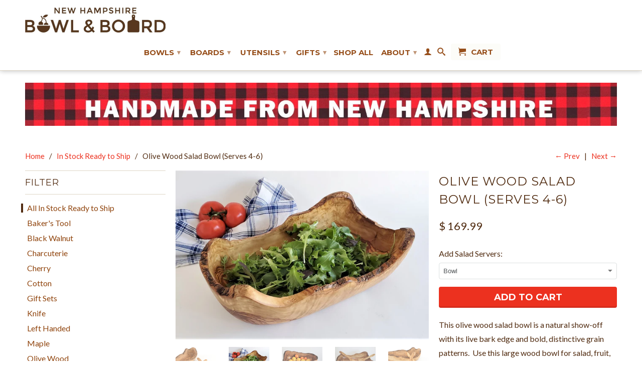

--- FILE ---
content_type: text/html; charset=utf-8
request_url: https://www.newhampshirebowlandboard.com/collections/wood-bowl-and-cutting-board-sets/products/olive-wood-salad-bowl
body_size: 23832
content:
<!DOCTYPE html>
<!--[if lt IE 7 ]><html class="ie ie6" lang="en"> <![endif]-->
<!--[if IE 7 ]><html class="ie ie7" lang="en"> <![endif]-->
<!--[if IE 8 ]><html class="ie ie8" lang="en"> <![endif]-->
<!--[if (gte IE 9)|!(IE)]><!--><html lang="en"> <!--<![endif]-->
  <head>
    <meta charset="utf-8">
    <meta http-equiv="cleartype" content="on">
    <meta name="robots" content="index,follow">
    <meta name="google-site-verification" content="TfMkvN45jSgWvbAmqhfTjqeKj_qYBDnmdJuPV3CJwMc" />
    <meta name="google-site-verification" content="TfMkvN45jSgWvbAmqhfTjqeKj_qYBDnmdJuPV3CJwMc" />
    <title>Olive Wood Salad Bowl | New Hampshire Bowl and Board </title>

    
      <meta name="description" content="Large olive wood salad bowl with natural live edge has one-of-a-kind appeal. Use this hand carved, unusually large solid wood bowl for salad, fruit, serving, and wood centerpiece. Olive wood is prized for its durability and bold wood grains. Shop our unique wood bowls and natural olive wood gifts for the salad lover." />
    

    

<meta name="author" content="New Hampshire Bowl and Board">
<meta property="og:url" content="https://www.newhampshirebowlandboard.com/products/olive-wood-salad-bowl">
<meta property="og:site_name" content="New Hampshire Bowl and Board">


  <meta property="og:type" content="product">
  <meta property="og:title" content="Olive Wood Salad Bowl (Serves 4-6)">
  
  <meta property="og:image" content="http://www.newhampshirebowlandboard.com/cdn/shop/products/bowl_board_4-8-17-1213_grande.jpg?v=1669400863">
  <meta property="og:image:secure_url" content="https://www.newhampshirebowlandboard.com/cdn/shop/products/bowl_board_4-8-17-1213_grande.jpg?v=1669400863">
  
  <meta property="og:image" content="http://www.newhampshirebowlandboard.com/cdn/shop/products/20200221_134700_2000_grande.jpg?v=1669400863">
  <meta property="og:image:secure_url" content="https://www.newhampshirebowlandboard.com/cdn/shop/products/20200221_134700_2000_grande.jpg?v=1669400863">
  
  <meta property="og:image" content="http://www.newhampshirebowlandboard.com/cdn/shop/products/20200221_135319_2_2000_grande.jpg?v=1669400863">
  <meta property="og:image:secure_url" content="https://www.newhampshirebowlandboard.com/cdn/shop/products/20200221_135319_2_2000_grande.jpg?v=1669400863">
  
  <meta property="og:price:amount" content="169.99">
  <meta property="og:price:currency" content="USD">
  
    
  
    
  
    
  
    
  
    
  
    
  
    
  
    
    


  <meta property="og:description" content="Large olive wood salad bowl with natural live edge has one-of-a-kind appeal. Use this hand carved, unusually large solid wood bowl for salad, fruit, serving, and wood centerpiece. Olive wood is prized for its durability and bold wood grains. Shop our unique wood bowls and natural olive wood gifts for the salad lover.">





  <meta name="twitter:site" content="@shopify">


  <meta name="twitter:card" content="product">
  <meta name="twitter:title" content="Olive Wood Salad Bowl (Serves 4-6)">
  <meta name="twitter:description" content="This olive wood salad bowl is a natural show-off with its live bark edge and bold, distinctive grain patterns.  Use this large wood bowl for salad, fruit, and serving, or as a wood centerpiece.  Your table will bow to the beauty of the bowl.  Unusually large olive wood bowl is hand carved from the twisty trunks of olive trees that no longer produce fruit.  Due to the hand carving and inherent qualities of olive wood, no two bowls are exactly alike. Sizes and grain patterns will vary slightly.   Add a note at checkout for your personalized message to be hand engraved on the bottom of the bowl for a special gift this holiday season. Approx. 12&quot;L x 8&quot;W x 4&quot;H, sizes may vary, no two bowls are alike Solid bowl is hand carved from one-piece of reclaimed olive wood Hand finished with our Iddo">
  <meta name="twitter:image" content="https://www.newhampshirebowlandboard.com/cdn/shop/products/bowl_board_4-8-17-1213_medium.jpg?v=1669400863">
  <meta name="twitter:image:width" content="240">
  <meta name="twitter:image:height" content="240">
  <meta name="twitter:label1" content="Price">
  <meta name="twitter:data1" content="From $ 169.99 USD">
  
  <meta name="twitter:label2" content="Brand">
  <meta name="twitter:data2" content="Naturally Med, Inc.">
  


    
      <link rel="prev" href="/collections/wood-bowl-and-cutting-board-sets/products/natural-maple-wood-fruit-salad-bowl">
    
    
      <link rel="next" href="/collections/wood-bowl-and-cutting-board-sets/products/lazy-susan-for-charcuterie">
    

    <!-- Mobile Specific Metas -->
    <meta name="HandheldFriendly" content="True">
    <meta name="MobileOptimized" content="320">
    <meta name="viewport" content="width=device-width, initial-scale=1, maximum-scale=1"> 

    <!-- Stylesheets -->
    <link href="//www.newhampshirebowlandboard.com/cdn/shop/t/15/assets/styles.css?v=134358240531012465791732547143" rel="stylesheet" type="text/css" media="all" />
    <!--[if lte IE 9]>
      <link href="//www.newhampshirebowlandboard.com/cdn/shop/t/15/assets/ie.css?v=16370617434440559491520449317" rel="stylesheet" type="text/css" media="all" />
    <![endif]-->
    <!--[if lte IE 7]>
      //www.newhampshirebowlandboard.com/cdn/shop/t/15/assets/lte-ie7.js?v=163036231798125265921520449313
    <![endif]-->

    <!-- Icons -->
    <link rel="shortcut icon" type="image/x-icon" href="//www.newhampshirebowlandboard.com/cdn/shop/t/15/assets/favicon.png?v=175995702029230313771520449311">
    <link rel="canonical" href="https://www.newhampshirebowlandboard.com/products/olive-wood-salad-bowl" />

    <!-- Custom Fonts -->
    <link href='//fonts.googleapis.com/css?family=.|Montserrat:light,normal,bold|Montserrat:light,normal,bold|Montserrat:light,normal,bold|Lato:light,normal,bold' rel='stylesheet' type='text/css'>
    
    

    <!-- jQuery and jQuery fallback -->
    <script src="//ajax.googleapis.com/ajax/libs/jquery/1.11.1/jquery.min.js" defer></script>
    <script>window.jQuery || document.write("<script src='//www.newhampshirebowlandboard.com/cdn/shop/t/15/assets/jquery.min.js?v=134162713284037891001520449312'>\x3C/script>")</script>
    
    <script src="//www.newhampshirebowlandboard.com/cdn/shop/t/15/assets/cloudzoom.js?v=104616995397853539871520449310" defer></script>
    
    <script src="//www.newhampshirebowlandboard.com/cdn/shopifycloud/storefront/assets/themes_support/option_selection-b017cd28.js" defer></script>
    <script src="//www.newhampshirebowlandboard.com/cdn/shop/t/15/assets/app.js?v=44259410070923134821520449318" defer></script>
    <script>window.performance && window.performance.mark && window.performance.mark('shopify.content_for_header.start');</script><meta name="facebook-domain-verification" content="ok92igc0hch8ch0490kv2oufm7rl2j">
<meta name="facebook-domain-verification" content="yewlyhy5xfo6gcd148ii0vnhg4ijbd">
<meta name="facebook-domain-verification" content="iraxf5wct27bqlv2l2h24atpn0ett9">
<meta id="shopify-digital-wallet" name="shopify-digital-wallet" content="/3957873/digital_wallets/dialog">
<meta name="shopify-checkout-api-token" content="5700145d8746433b7f196aa45a2a7a0c">
<meta id="in-context-paypal-metadata" data-shop-id="3957873" data-venmo-supported="true" data-environment="production" data-locale="en_US" data-paypal-v4="true" data-currency="USD">
<link rel="alternate" type="application/json+oembed" href="https://www.newhampshirebowlandboard.com/products/olive-wood-salad-bowl.oembed">
<script async="async" src="/checkouts/internal/preloads.js?locale=en-US"></script>
<script id="shopify-features" type="application/json">{"accessToken":"5700145d8746433b7f196aa45a2a7a0c","betas":["rich-media-storefront-analytics"],"domain":"www.newhampshirebowlandboard.com","predictiveSearch":true,"shopId":3957873,"locale":"en"}</script>
<script>var Shopify = Shopify || {};
Shopify.shop = "new-hampshire-bowl-and-board.myshopify.com";
Shopify.locale = "en";
Shopify.currency = {"active":"USD","rate":"1.0"};
Shopify.country = "US";
Shopify.theme = {"name":"Copy of New Hampshire Bowl + Board","id":9984376866,"schema_name":null,"schema_version":null,"theme_store_id":601,"role":"main"};
Shopify.theme.handle = "null";
Shopify.theme.style = {"id":null,"handle":null};
Shopify.cdnHost = "www.newhampshirebowlandboard.com/cdn";
Shopify.routes = Shopify.routes || {};
Shopify.routes.root = "/";</script>
<script type="module">!function(o){(o.Shopify=o.Shopify||{}).modules=!0}(window);</script>
<script>!function(o){function n(){var o=[];function n(){o.push(Array.prototype.slice.apply(arguments))}return n.q=o,n}var t=o.Shopify=o.Shopify||{};t.loadFeatures=n(),t.autoloadFeatures=n()}(window);</script>
<script id="shop-js-analytics" type="application/json">{"pageType":"product"}</script>
<script>(function() {
  var isLoaded = false;
  function asyncLoad() {
    if (isLoaded) return;
    isLoaded = true;
    var urls = ["\/\/d1liekpayvooaz.cloudfront.net\/apps\/customizery\/customizery.js?shop=new-hampshire-bowl-and-board.myshopify.com","\/\/shopify.privy.com\/widget.js?shop=new-hampshire-bowl-and-board.myshopify.com","https:\/\/kartify.herokuapp.com\/kartifyjs\/kartify.js?shop=new-hampshire-bowl-and-board.myshopify.com","https:\/\/chimpstatic.com\/mcjs-connected\/js\/users\/19d4c39c6a6aea12e80db03a4\/5e6686db6b748bb2c610ae6f0.js?shop=new-hampshire-bowl-and-board.myshopify.com","https:\/\/gcdn.incartupsell.com\/fech-y7v7VXU6Zr6m5_b176FC.js?c=1766013908\u0026shop=new-hampshire-bowl-and-board.myshopify.com","\/\/cdn.shopify.com\/proxy\/4be5d338f1a99bb03fa23644bd542f03331f21e9b599ecf960c74eafd89ff130\/s.pandect.es\/v2.2\/gdpr-cookie-consent.min.js?shop=new-hampshire-bowl-and-board.myshopify.com\u0026sp-cache-control=cHVibGljLCBtYXgtYWdlPTkwMA"];
    for (var i = 0; i < urls.length; i++) {
      var s = document.createElement('script');
      s.type = 'text/javascript';
      s.async = true;
      s.src = urls[i];
      var x = document.getElementsByTagName('script')[0];
      x.parentNode.insertBefore(s, x);
    }
  };
  if(window.attachEvent) {
    window.attachEvent('onload', asyncLoad);
  } else {
    window.addEventListener('load', asyncLoad, false);
  }
})();</script>
<script id="__st">var __st={"a":3957873,"offset":-18000,"reqid":"c8522935-5479-4780-ad37-7a349416decd-1770080036","pageurl":"www.newhampshirebowlandboard.com\/collections\/wood-bowl-and-cutting-board-sets\/products\/olive-wood-salad-bowl","u":"88a6af135458","p":"product","rtyp":"product","rid":10363870148};</script>
<script>window.ShopifyPaypalV4VisibilityTracking = true;</script>
<script id="captcha-bootstrap">!function(){'use strict';const t='contact',e='account',n='new_comment',o=[[t,t],['blogs',n],['comments',n],[t,'customer']],c=[[e,'customer_login'],[e,'guest_login'],[e,'recover_customer_password'],[e,'create_customer']],r=t=>t.map((([t,e])=>`form[action*='/${t}']:not([data-nocaptcha='true']) input[name='form_type'][value='${e}']`)).join(','),a=t=>()=>t?[...document.querySelectorAll(t)].map((t=>t.form)):[];function s(){const t=[...o],e=r(t);return a(e)}const i='password',u='form_key',d=['recaptcha-v3-token','g-recaptcha-response','h-captcha-response',i],f=()=>{try{return window.sessionStorage}catch{return}},m='__shopify_v',_=t=>t.elements[u];function p(t,e,n=!1){try{const o=window.sessionStorage,c=JSON.parse(o.getItem(e)),{data:r}=function(t){const{data:e,action:n}=t;return t[m]||n?{data:e,action:n}:{data:t,action:n}}(c);for(const[e,n]of Object.entries(r))t.elements[e]&&(t.elements[e].value=n);n&&o.removeItem(e)}catch(o){console.error('form repopulation failed',{error:o})}}const l='form_type',E='cptcha';function T(t){t.dataset[E]=!0}const w=window,h=w.document,L='Shopify',v='ce_forms',y='captcha';let A=!1;((t,e)=>{const n=(g='f06e6c50-85a8-45c8-87d0-21a2b65856fe',I='https://cdn.shopify.com/shopifycloud/storefront-forms-hcaptcha/ce_storefront_forms_captcha_hcaptcha.v1.5.2.iife.js',D={infoText:'Protected by hCaptcha',privacyText:'Privacy',termsText:'Terms'},(t,e,n)=>{const o=w[L][v],c=o.bindForm;if(c)return c(t,g,e,D).then(n);var r;o.q.push([[t,g,e,D],n]),r=I,A||(h.body.append(Object.assign(h.createElement('script'),{id:'captcha-provider',async:!0,src:r})),A=!0)});var g,I,D;w[L]=w[L]||{},w[L][v]=w[L][v]||{},w[L][v].q=[],w[L][y]=w[L][y]||{},w[L][y].protect=function(t,e){n(t,void 0,e),T(t)},Object.freeze(w[L][y]),function(t,e,n,w,h,L){const[v,y,A,g]=function(t,e,n){const i=e?o:[],u=t?c:[],d=[...i,...u],f=r(d),m=r(i),_=r(d.filter((([t,e])=>n.includes(e))));return[a(f),a(m),a(_),s()]}(w,h,L),I=t=>{const e=t.target;return e instanceof HTMLFormElement?e:e&&e.form},D=t=>v().includes(t);t.addEventListener('submit',(t=>{const e=I(t);if(!e)return;const n=D(e)&&!e.dataset.hcaptchaBound&&!e.dataset.recaptchaBound,o=_(e),c=g().includes(e)&&(!o||!o.value);(n||c)&&t.preventDefault(),c&&!n&&(function(t){try{if(!f())return;!function(t){const e=f();if(!e)return;const n=_(t);if(!n)return;const o=n.value;o&&e.removeItem(o)}(t);const e=Array.from(Array(32),(()=>Math.random().toString(36)[2])).join('');!function(t,e){_(t)||t.append(Object.assign(document.createElement('input'),{type:'hidden',name:u})),t.elements[u].value=e}(t,e),function(t,e){const n=f();if(!n)return;const o=[...t.querySelectorAll(`input[type='${i}']`)].map((({name:t})=>t)),c=[...d,...o],r={};for(const[a,s]of new FormData(t).entries())c.includes(a)||(r[a]=s);n.setItem(e,JSON.stringify({[m]:1,action:t.action,data:r}))}(t,e)}catch(e){console.error('failed to persist form',e)}}(e),e.submit())}));const S=(t,e)=>{t&&!t.dataset[E]&&(n(t,e.some((e=>e===t))),T(t))};for(const o of['focusin','change'])t.addEventListener(o,(t=>{const e=I(t);D(e)&&S(e,y())}));const B=e.get('form_key'),M=e.get(l),P=B&&M;t.addEventListener('DOMContentLoaded',(()=>{const t=y();if(P)for(const e of t)e.elements[l].value===M&&p(e,B);[...new Set([...A(),...v().filter((t=>'true'===t.dataset.shopifyCaptcha))])].forEach((e=>S(e,t)))}))}(h,new URLSearchParams(w.location.search),n,t,e,['guest_login'])})(!0,!0)}();</script>
<script integrity="sha256-4kQ18oKyAcykRKYeNunJcIwy7WH5gtpwJnB7kiuLZ1E=" data-source-attribution="shopify.loadfeatures" defer="defer" src="//www.newhampshirebowlandboard.com/cdn/shopifycloud/storefront/assets/storefront/load_feature-a0a9edcb.js" crossorigin="anonymous"></script>
<script data-source-attribution="shopify.dynamic_checkout.dynamic.init">var Shopify=Shopify||{};Shopify.PaymentButton=Shopify.PaymentButton||{isStorefrontPortableWallets:!0,init:function(){window.Shopify.PaymentButton.init=function(){};var t=document.createElement("script");t.src="https://www.newhampshirebowlandboard.com/cdn/shopifycloud/portable-wallets/latest/portable-wallets.en.js",t.type="module",document.head.appendChild(t)}};
</script>
<script data-source-attribution="shopify.dynamic_checkout.buyer_consent">
  function portableWalletsHideBuyerConsent(e){var t=document.getElementById("shopify-buyer-consent"),n=document.getElementById("shopify-subscription-policy-button");t&&n&&(t.classList.add("hidden"),t.setAttribute("aria-hidden","true"),n.removeEventListener("click",e))}function portableWalletsShowBuyerConsent(e){var t=document.getElementById("shopify-buyer-consent"),n=document.getElementById("shopify-subscription-policy-button");t&&n&&(t.classList.remove("hidden"),t.removeAttribute("aria-hidden"),n.addEventListener("click",e))}window.Shopify?.PaymentButton&&(window.Shopify.PaymentButton.hideBuyerConsent=portableWalletsHideBuyerConsent,window.Shopify.PaymentButton.showBuyerConsent=portableWalletsShowBuyerConsent);
</script>
<script data-source-attribution="shopify.dynamic_checkout.cart.bootstrap">document.addEventListener("DOMContentLoaded",(function(){function t(){return document.querySelector("shopify-accelerated-checkout-cart, shopify-accelerated-checkout")}if(t())Shopify.PaymentButton.init();else{new MutationObserver((function(e,n){t()&&(Shopify.PaymentButton.init(),n.disconnect())})).observe(document.body,{childList:!0,subtree:!0})}}));
</script>
<link id="shopify-accelerated-checkout-styles" rel="stylesheet" media="screen" href="https://www.newhampshirebowlandboard.com/cdn/shopifycloud/portable-wallets/latest/accelerated-checkout-backwards-compat.css" crossorigin="anonymous">
<style id="shopify-accelerated-checkout-cart">
        #shopify-buyer-consent {
  margin-top: 1em;
  display: inline-block;
  width: 100%;
}

#shopify-buyer-consent.hidden {
  display: none;
}

#shopify-subscription-policy-button {
  background: none;
  border: none;
  padding: 0;
  text-decoration: underline;
  font-size: inherit;
  cursor: pointer;
}

#shopify-subscription-policy-button::before {
  box-shadow: none;
}

      </style>

<script>window.performance && window.performance.mark && window.performance.mark('shopify.content_for_header.end');</script>
    <style>
    .youtube-player {
        position: relative;
        padding-bottom: 0%;
        /* Use 75% for 4:3 videos */
        height: 0;
        overflow: hidden;
        max-width: 100%;
        background: #000;
        margin: 5px;
    }
    
    .youtube-player iframe {
        position: absolute;
        top: 0;
        left: 0;
        width: 100%;
        height: 100%;
        z-index: 100;
        background: transparent;
    }
    
    .youtube-player img {
        bottom: 0;
        display: block;
        left: 0;
        margin: auto;
        max-width: 100%;
        width: 100%;
        position: absolute;
        right: 0;
        top: 0;
        border: none;
        height: auto;
        cursor: pointer;
        -webkit-transition: .4s all;
        -moz-transition: .4s all;
        transition: .4s all;
    }
    
    .youtube-player img:hover {
        -webkit-filter: brightness(75%);
    }
    
    .youtube-player .play {
        height: 72px;
        width: 72px;
        left: 50%;
        top: 50%;
        margin-left: -36px;
        margin-top: -36px;
        position: absolute;
        background: url("//i.imgur.com/TxzC70f.png") no-repeat;
        cursor: pointer;
    }

</style>
  <link href="https://monorail-edge.shopifysvc.com" rel="dns-prefetch">
<script>(function(){if ("sendBeacon" in navigator && "performance" in window) {try {var session_token_from_headers = performance.getEntriesByType('navigation')[0].serverTiming.find(x => x.name == '_s').description;} catch {var session_token_from_headers = undefined;}var session_cookie_matches = document.cookie.match(/_shopify_s=([^;]*)/);var session_token_from_cookie = session_cookie_matches && session_cookie_matches.length === 2 ? session_cookie_matches[1] : "";var session_token = session_token_from_headers || session_token_from_cookie || "";function handle_abandonment_event(e) {var entries = performance.getEntries().filter(function(entry) {return /monorail-edge.shopifysvc.com/.test(entry.name);});if (!window.abandonment_tracked && entries.length === 0) {window.abandonment_tracked = true;var currentMs = Date.now();var navigation_start = performance.timing.navigationStart;var payload = {shop_id: 3957873,url: window.location.href,navigation_start,duration: currentMs - navigation_start,session_token,page_type: "product"};window.navigator.sendBeacon("https://monorail-edge.shopifysvc.com/v1/produce", JSON.stringify({schema_id: "online_store_buyer_site_abandonment/1.1",payload: payload,metadata: {event_created_at_ms: currentMs,event_sent_at_ms: currentMs}}));}}window.addEventListener('pagehide', handle_abandonment_event);}}());</script>
<script id="web-pixels-manager-setup">(function e(e,d,r,n,o){if(void 0===o&&(o={}),!Boolean(null===(a=null===(i=window.Shopify)||void 0===i?void 0:i.analytics)||void 0===a?void 0:a.replayQueue)){var i,a;window.Shopify=window.Shopify||{};var t=window.Shopify;t.analytics=t.analytics||{};var s=t.analytics;s.replayQueue=[],s.publish=function(e,d,r){return s.replayQueue.push([e,d,r]),!0};try{self.performance.mark("wpm:start")}catch(e){}var l=function(){var e={modern:/Edge?\/(1{2}[4-9]|1[2-9]\d|[2-9]\d{2}|\d{4,})\.\d+(\.\d+|)|Firefox\/(1{2}[4-9]|1[2-9]\d|[2-9]\d{2}|\d{4,})\.\d+(\.\d+|)|Chrom(ium|e)\/(9{2}|\d{3,})\.\d+(\.\d+|)|(Maci|X1{2}).+ Version\/(15\.\d+|(1[6-9]|[2-9]\d|\d{3,})\.\d+)([,.]\d+|)( \(\w+\)|)( Mobile\/\w+|) Safari\/|Chrome.+OPR\/(9{2}|\d{3,})\.\d+\.\d+|(CPU[ +]OS|iPhone[ +]OS|CPU[ +]iPhone|CPU IPhone OS|CPU iPad OS)[ +]+(15[._]\d+|(1[6-9]|[2-9]\d|\d{3,})[._]\d+)([._]\d+|)|Android:?[ /-](13[3-9]|1[4-9]\d|[2-9]\d{2}|\d{4,})(\.\d+|)(\.\d+|)|Android.+Firefox\/(13[5-9]|1[4-9]\d|[2-9]\d{2}|\d{4,})\.\d+(\.\d+|)|Android.+Chrom(ium|e)\/(13[3-9]|1[4-9]\d|[2-9]\d{2}|\d{4,})\.\d+(\.\d+|)|SamsungBrowser\/([2-9]\d|\d{3,})\.\d+/,legacy:/Edge?\/(1[6-9]|[2-9]\d|\d{3,})\.\d+(\.\d+|)|Firefox\/(5[4-9]|[6-9]\d|\d{3,})\.\d+(\.\d+|)|Chrom(ium|e)\/(5[1-9]|[6-9]\d|\d{3,})\.\d+(\.\d+|)([\d.]+$|.*Safari\/(?![\d.]+ Edge\/[\d.]+$))|(Maci|X1{2}).+ Version\/(10\.\d+|(1[1-9]|[2-9]\d|\d{3,})\.\d+)([,.]\d+|)( \(\w+\)|)( Mobile\/\w+|) Safari\/|Chrome.+OPR\/(3[89]|[4-9]\d|\d{3,})\.\d+\.\d+|(CPU[ +]OS|iPhone[ +]OS|CPU[ +]iPhone|CPU IPhone OS|CPU iPad OS)[ +]+(10[._]\d+|(1[1-9]|[2-9]\d|\d{3,})[._]\d+)([._]\d+|)|Android:?[ /-](13[3-9]|1[4-9]\d|[2-9]\d{2}|\d{4,})(\.\d+|)(\.\d+|)|Mobile Safari.+OPR\/([89]\d|\d{3,})\.\d+\.\d+|Android.+Firefox\/(13[5-9]|1[4-9]\d|[2-9]\d{2}|\d{4,})\.\d+(\.\d+|)|Android.+Chrom(ium|e)\/(13[3-9]|1[4-9]\d|[2-9]\d{2}|\d{4,})\.\d+(\.\d+|)|Android.+(UC? ?Browser|UCWEB|U3)[ /]?(15\.([5-9]|\d{2,})|(1[6-9]|[2-9]\d|\d{3,})\.\d+)\.\d+|SamsungBrowser\/(5\.\d+|([6-9]|\d{2,})\.\d+)|Android.+MQ{2}Browser\/(14(\.(9|\d{2,})|)|(1[5-9]|[2-9]\d|\d{3,})(\.\d+|))(\.\d+|)|K[Aa][Ii]OS\/(3\.\d+|([4-9]|\d{2,})\.\d+)(\.\d+|)/},d=e.modern,r=e.legacy,n=navigator.userAgent;return n.match(d)?"modern":n.match(r)?"legacy":"unknown"}(),u="modern"===l?"modern":"legacy",c=(null!=n?n:{modern:"",legacy:""})[u],f=function(e){return[e.baseUrl,"/wpm","/b",e.hashVersion,"modern"===e.buildTarget?"m":"l",".js"].join("")}({baseUrl:d,hashVersion:r,buildTarget:u}),m=function(e){var d=e.version,r=e.bundleTarget,n=e.surface,o=e.pageUrl,i=e.monorailEndpoint;return{emit:function(e){var a=e.status,t=e.errorMsg,s=(new Date).getTime(),l=JSON.stringify({metadata:{event_sent_at_ms:s},events:[{schema_id:"web_pixels_manager_load/3.1",payload:{version:d,bundle_target:r,page_url:o,status:a,surface:n,error_msg:t},metadata:{event_created_at_ms:s}}]});if(!i)return console&&console.warn&&console.warn("[Web Pixels Manager] No Monorail endpoint provided, skipping logging."),!1;try{return self.navigator.sendBeacon.bind(self.navigator)(i,l)}catch(e){}var u=new XMLHttpRequest;try{return u.open("POST",i,!0),u.setRequestHeader("Content-Type","text/plain"),u.send(l),!0}catch(e){return console&&console.warn&&console.warn("[Web Pixels Manager] Got an unhandled error while logging to Monorail."),!1}}}}({version:r,bundleTarget:l,surface:e.surface,pageUrl:self.location.href,monorailEndpoint:e.monorailEndpoint});try{o.browserTarget=l,function(e){var d=e.src,r=e.async,n=void 0===r||r,o=e.onload,i=e.onerror,a=e.sri,t=e.scriptDataAttributes,s=void 0===t?{}:t,l=document.createElement("script"),u=document.querySelector("head"),c=document.querySelector("body");if(l.async=n,l.src=d,a&&(l.integrity=a,l.crossOrigin="anonymous"),s)for(var f in s)if(Object.prototype.hasOwnProperty.call(s,f))try{l.dataset[f]=s[f]}catch(e){}if(o&&l.addEventListener("load",o),i&&l.addEventListener("error",i),u)u.appendChild(l);else{if(!c)throw new Error("Did not find a head or body element to append the script");c.appendChild(l)}}({src:f,async:!0,onload:function(){if(!function(){var e,d;return Boolean(null===(d=null===(e=window.Shopify)||void 0===e?void 0:e.analytics)||void 0===d?void 0:d.initialized)}()){var d=window.webPixelsManager.init(e)||void 0;if(d){var r=window.Shopify.analytics;r.replayQueue.forEach((function(e){var r=e[0],n=e[1],o=e[2];d.publishCustomEvent(r,n,o)})),r.replayQueue=[],r.publish=d.publishCustomEvent,r.visitor=d.visitor,r.initialized=!0}}},onerror:function(){return m.emit({status:"failed",errorMsg:"".concat(f," has failed to load")})},sri:function(e){var d=/^sha384-[A-Za-z0-9+/=]+$/;return"string"==typeof e&&d.test(e)}(c)?c:"",scriptDataAttributes:o}),m.emit({status:"loading"})}catch(e){m.emit({status:"failed",errorMsg:(null==e?void 0:e.message)||"Unknown error"})}}})({shopId: 3957873,storefrontBaseUrl: "https://www.newhampshirebowlandboard.com",extensionsBaseUrl: "https://extensions.shopifycdn.com/cdn/shopifycloud/web-pixels-manager",monorailEndpoint: "https://monorail-edge.shopifysvc.com/unstable/produce_batch",surface: "storefront-renderer",enabledBetaFlags: ["2dca8a86"],webPixelsConfigList: [{"id":"106332230","eventPayloadVersion":"v1","runtimeContext":"LAX","scriptVersion":"1","type":"CUSTOM","privacyPurposes":["ANALYTICS"],"name":"Google Analytics tag (migrated)"},{"id":"shopify-app-pixel","configuration":"{}","eventPayloadVersion":"v1","runtimeContext":"STRICT","scriptVersion":"0450","apiClientId":"shopify-pixel","type":"APP","privacyPurposes":["ANALYTICS","MARKETING"]},{"id":"shopify-custom-pixel","eventPayloadVersion":"v1","runtimeContext":"LAX","scriptVersion":"0450","apiClientId":"shopify-pixel","type":"CUSTOM","privacyPurposes":["ANALYTICS","MARKETING"]}],isMerchantRequest: false,initData: {"shop":{"name":"New Hampshire Bowl and Board","paymentSettings":{"currencyCode":"USD"},"myshopifyDomain":"new-hampshire-bowl-and-board.myshopify.com","countryCode":"US","storefrontUrl":"https:\/\/www.newhampshirebowlandboard.com"},"customer":null,"cart":null,"checkout":null,"productVariants":[{"price":{"amount":169.99,"currencyCode":"USD"},"product":{"title":"Olive Wood Salad Bowl (Serves 4-6)","vendor":"Naturally Med, Inc.","id":"10363870148","untranslatedTitle":"Olive Wood Salad Bowl (Serves 4-6)","url":"\/products\/olive-wood-salad-bowl","type":"Salad Bowl"},"id":"39533133922374","image":{"src":"\/\/www.newhampshirebowlandboard.com\/cdn\/shop\/products\/20200221_134700_2000.jpg?v=1669400863"},"sku":"14\" ow boat bwl","title":"Bowl","untranslatedTitle":"Bowl"},{"price":{"amount":199.98,"currencyCode":"USD"},"product":{"title":"Olive Wood Salad Bowl (Serves 4-6)","vendor":"Naturally Med, Inc.","id":"10363870148","untranslatedTitle":"Olive Wood Salad Bowl (Serves 4-6)","url":"\/products\/olive-wood-salad-bowl","type":"Salad Bowl"},"id":"39533133955142","image":{"src":"\/\/www.newhampshirebowlandboard.com\/cdn\/shop\/products\/bowl_board_4-8-17-1213.jpg?v=1669400863"},"sku":"14\" ow boat bwl + ss","title":"Bowl and Salad Servers","untranslatedTitle":"Bowl and Salad Servers"}],"purchasingCompany":null},},"https://www.newhampshirebowlandboard.com/cdn","3918e4e0wbf3ac3cepc5707306mb02b36c6",{"modern":"","legacy":""},{"shopId":"3957873","storefrontBaseUrl":"https:\/\/www.newhampshirebowlandboard.com","extensionBaseUrl":"https:\/\/extensions.shopifycdn.com\/cdn\/shopifycloud\/web-pixels-manager","surface":"storefront-renderer","enabledBetaFlags":"[\"2dca8a86\"]","isMerchantRequest":"false","hashVersion":"3918e4e0wbf3ac3cepc5707306mb02b36c6","publish":"custom","events":"[[\"page_viewed\",{}],[\"product_viewed\",{\"productVariant\":{\"price\":{\"amount\":169.99,\"currencyCode\":\"USD\"},\"product\":{\"title\":\"Olive Wood Salad Bowl (Serves 4-6)\",\"vendor\":\"Naturally Med, Inc.\",\"id\":\"10363870148\",\"untranslatedTitle\":\"Olive Wood Salad Bowl (Serves 4-6)\",\"url\":\"\/products\/olive-wood-salad-bowl\",\"type\":\"Salad Bowl\"},\"id\":\"39533133922374\",\"image\":{\"src\":\"\/\/www.newhampshirebowlandboard.com\/cdn\/shop\/products\/20200221_134700_2000.jpg?v=1669400863\"},\"sku\":\"14\\\" ow boat bwl\",\"title\":\"Bowl\",\"untranslatedTitle\":\"Bowl\"}}]]"});</script><script>
  window.ShopifyAnalytics = window.ShopifyAnalytics || {};
  window.ShopifyAnalytics.meta = window.ShopifyAnalytics.meta || {};
  window.ShopifyAnalytics.meta.currency = 'USD';
  var meta = {"product":{"id":10363870148,"gid":"gid:\/\/shopify\/Product\/10363870148","vendor":"Naturally Med, Inc.","type":"Salad Bowl","handle":"olive-wood-salad-bowl","variants":[{"id":39533133922374,"price":16999,"name":"Olive Wood Salad Bowl (Serves 4-6) - Bowl","public_title":"Bowl","sku":"14\" ow boat bwl"},{"id":39533133955142,"price":19998,"name":"Olive Wood Salad Bowl (Serves 4-6) - Bowl and Salad Servers","public_title":"Bowl and Salad Servers","sku":"14\" ow boat bwl + ss"}],"remote":false},"page":{"pageType":"product","resourceType":"product","resourceId":10363870148,"requestId":"c8522935-5479-4780-ad37-7a349416decd-1770080036"}};
  for (var attr in meta) {
    window.ShopifyAnalytics.meta[attr] = meta[attr];
  }
</script>
<script class="analytics">
  (function () {
    var customDocumentWrite = function(content) {
      var jquery = null;

      if (window.jQuery) {
        jquery = window.jQuery;
      } else if (window.Checkout && window.Checkout.$) {
        jquery = window.Checkout.$;
      }

      if (jquery) {
        jquery('body').append(content);
      }
    };

    var hasLoggedConversion = function(token) {
      if (token) {
        return document.cookie.indexOf('loggedConversion=' + token) !== -1;
      }
      return false;
    }

    var setCookieIfConversion = function(token) {
      if (token) {
        var twoMonthsFromNow = new Date(Date.now());
        twoMonthsFromNow.setMonth(twoMonthsFromNow.getMonth() + 2);

        document.cookie = 'loggedConversion=' + token + '; expires=' + twoMonthsFromNow;
      }
    }

    var trekkie = window.ShopifyAnalytics.lib = window.trekkie = window.trekkie || [];
    if (trekkie.integrations) {
      return;
    }
    trekkie.methods = [
      'identify',
      'page',
      'ready',
      'track',
      'trackForm',
      'trackLink'
    ];
    trekkie.factory = function(method) {
      return function() {
        var args = Array.prototype.slice.call(arguments);
        args.unshift(method);
        trekkie.push(args);
        return trekkie;
      };
    };
    for (var i = 0; i < trekkie.methods.length; i++) {
      var key = trekkie.methods[i];
      trekkie[key] = trekkie.factory(key);
    }
    trekkie.load = function(config) {
      trekkie.config = config || {};
      trekkie.config.initialDocumentCookie = document.cookie;
      var first = document.getElementsByTagName('script')[0];
      var script = document.createElement('script');
      script.type = 'text/javascript';
      script.onerror = function(e) {
        var scriptFallback = document.createElement('script');
        scriptFallback.type = 'text/javascript';
        scriptFallback.onerror = function(error) {
                var Monorail = {
      produce: function produce(monorailDomain, schemaId, payload) {
        var currentMs = new Date().getTime();
        var event = {
          schema_id: schemaId,
          payload: payload,
          metadata: {
            event_created_at_ms: currentMs,
            event_sent_at_ms: currentMs
          }
        };
        return Monorail.sendRequest("https://" + monorailDomain + "/v1/produce", JSON.stringify(event));
      },
      sendRequest: function sendRequest(endpointUrl, payload) {
        // Try the sendBeacon API
        if (window && window.navigator && typeof window.navigator.sendBeacon === 'function' && typeof window.Blob === 'function' && !Monorail.isIos12()) {
          var blobData = new window.Blob([payload], {
            type: 'text/plain'
          });

          if (window.navigator.sendBeacon(endpointUrl, blobData)) {
            return true;
          } // sendBeacon was not successful

        } // XHR beacon

        var xhr = new XMLHttpRequest();

        try {
          xhr.open('POST', endpointUrl);
          xhr.setRequestHeader('Content-Type', 'text/plain');
          xhr.send(payload);
        } catch (e) {
          console.log(e);
        }

        return false;
      },
      isIos12: function isIos12() {
        return window.navigator.userAgent.lastIndexOf('iPhone; CPU iPhone OS 12_') !== -1 || window.navigator.userAgent.lastIndexOf('iPad; CPU OS 12_') !== -1;
      }
    };
    Monorail.produce('monorail-edge.shopifysvc.com',
      'trekkie_storefront_load_errors/1.1',
      {shop_id: 3957873,
      theme_id: 9984376866,
      app_name: "storefront",
      context_url: window.location.href,
      source_url: "//www.newhampshirebowlandboard.com/cdn/s/trekkie.storefront.79098466c851f41c92951ae7d219bd75d823e9dd.min.js"});

        };
        scriptFallback.async = true;
        scriptFallback.src = '//www.newhampshirebowlandboard.com/cdn/s/trekkie.storefront.79098466c851f41c92951ae7d219bd75d823e9dd.min.js';
        first.parentNode.insertBefore(scriptFallback, first);
      };
      script.async = true;
      script.src = '//www.newhampshirebowlandboard.com/cdn/s/trekkie.storefront.79098466c851f41c92951ae7d219bd75d823e9dd.min.js';
      first.parentNode.insertBefore(script, first);
    };
    trekkie.load(
      {"Trekkie":{"appName":"storefront","development":false,"defaultAttributes":{"shopId":3957873,"isMerchantRequest":null,"themeId":9984376866,"themeCityHash":"5348540203068128456","contentLanguage":"en","currency":"USD","eventMetadataId":"6acc7256-df37-4029-b04c-1bb84a966ac9"},"isServerSideCookieWritingEnabled":true,"monorailRegion":"shop_domain","enabledBetaFlags":["65f19447","b5387b81"]},"Session Attribution":{},"S2S":{"facebookCapiEnabled":false,"source":"trekkie-storefront-renderer","apiClientId":580111}}
    );

    var loaded = false;
    trekkie.ready(function() {
      if (loaded) return;
      loaded = true;

      window.ShopifyAnalytics.lib = window.trekkie;

      var originalDocumentWrite = document.write;
      document.write = customDocumentWrite;
      try { window.ShopifyAnalytics.merchantGoogleAnalytics.call(this); } catch(error) {};
      document.write = originalDocumentWrite;

      window.ShopifyAnalytics.lib.page(null,{"pageType":"product","resourceType":"product","resourceId":10363870148,"requestId":"c8522935-5479-4780-ad37-7a349416decd-1770080036","shopifyEmitted":true});

      var match = window.location.pathname.match(/checkouts\/(.+)\/(thank_you|post_purchase)/)
      var token = match? match[1]: undefined;
      if (!hasLoggedConversion(token)) {
        setCookieIfConversion(token);
        window.ShopifyAnalytics.lib.track("Viewed Product",{"currency":"USD","variantId":39533133922374,"productId":10363870148,"productGid":"gid:\/\/shopify\/Product\/10363870148","name":"Olive Wood Salad Bowl (Serves 4-6) - Bowl","price":"169.99","sku":"14\" ow boat bwl","brand":"Naturally Med, Inc.","variant":"Bowl","category":"Salad Bowl","nonInteraction":true,"remote":false},undefined,undefined,{"shopifyEmitted":true});
      window.ShopifyAnalytics.lib.track("monorail:\/\/trekkie_storefront_viewed_product\/1.1",{"currency":"USD","variantId":39533133922374,"productId":10363870148,"productGid":"gid:\/\/shopify\/Product\/10363870148","name":"Olive Wood Salad Bowl (Serves 4-6) - Bowl","price":"169.99","sku":"14\" ow boat bwl","brand":"Naturally Med, Inc.","variant":"Bowl","category":"Salad Bowl","nonInteraction":true,"remote":false,"referer":"https:\/\/www.newhampshirebowlandboard.com\/collections\/wood-bowl-and-cutting-board-sets\/products\/olive-wood-salad-bowl"});
      }
    });


        var eventsListenerScript = document.createElement('script');
        eventsListenerScript.async = true;
        eventsListenerScript.src = "//www.newhampshirebowlandboard.com/cdn/shopifycloud/storefront/assets/shop_events_listener-3da45d37.js";
        document.getElementsByTagName('head')[0].appendChild(eventsListenerScript);

})();</script>
  <script>
  if (!window.ga || (window.ga && typeof window.ga !== 'function')) {
    window.ga = function ga() {
      (window.ga.q = window.ga.q || []).push(arguments);
      if (window.Shopify && window.Shopify.analytics && typeof window.Shopify.analytics.publish === 'function') {
        window.Shopify.analytics.publish("ga_stub_called", {}, {sendTo: "google_osp_migration"});
      }
      console.error("Shopify's Google Analytics stub called with:", Array.from(arguments), "\nSee https://help.shopify.com/manual/promoting-marketing/pixels/pixel-migration#google for more information.");
    };
    if (window.Shopify && window.Shopify.analytics && typeof window.Shopify.analytics.publish === 'function') {
      window.Shopify.analytics.publish("ga_stub_initialized", {}, {sendTo: "google_osp_migration"});
    }
  }
</script>
<script
  defer
  src="https://www.newhampshirebowlandboard.com/cdn/shopifycloud/perf-kit/shopify-perf-kit-3.1.0.min.js"
  data-application="storefront-renderer"
  data-shop-id="3957873"
  data-render-region="gcp-us-east1"
  data-page-type="product"
  data-theme-instance-id="9984376866"
  data-theme-name=""
  data-theme-version=""
  data-monorail-region="shop_domain"
  data-resource-timing-sampling-rate="10"
  data-shs="true"
  data-shs-beacon="true"
  data-shs-export-with-fetch="true"
  data-shs-logs-sample-rate="1"
  data-shs-beacon-endpoint="https://www.newhampshirebowlandboard.com/api/collect"
></script>
</head>
  <body class="product">
    <script> (function(){ var s = document.createElement('script'); var h = document.querySelector('head') || document.body; s.src = 'https://acsbapp.com/apps/app/dist/js/app.js'; s.async = true; s.onload = function(){ acsbJS.init({ statementLink : '', footerHtml : '', hideMobile : false, hideTrigger : false, disableBgProcess : false, language : 'en', position : 'left', leadColor : '#58381e', triggerColor : '#58381e', triggerRadius : '50%', triggerPositionX : 'right', triggerPositionY : 'bottom', triggerIcon : 'people', triggerSize : 'medium', triggerOffsetX : 20, triggerOffsetY : 20, mobile : { triggerSize : 'small', triggerPositionX : 'right', triggerPositionY : 'center', triggerOffsetX : 10, triggerOffsetY : 0, triggerRadius : '50%' } }); }; h.appendChild(s); })(); </script>
    <div>
      <div id="header" class="mm-fixed-top">
        <a href="#nav" class="icon-menu"> <span>Menu</span></a>
        <a href="#cart" class="icon-cart right"> <span>Cart</span></a>
      </div>
      
      <div class="hidden">
        <div id="nav">
          <ul>
            
              
                <li ><a href="/collections/large-wood-salad-bowls-big-wood-salad-bowl-sets" title="Bowls">Bowls</a>
                  <ul>
                    
                      
                        <li ><a href="/collections/large-wood-salad-bowls-big-wood-salad-bowl-sets" title="Large Wood Bowls, Wood Bowl Wedding Gifts">Large Wood Bowls, Wood Bowl Wedding Gifts</a></li>
                      
                    
                      
                        <li ><a href="/collections/small-wooden-bowls" title="Small Bowls">Small Bowls</a></li>
                      
                    
                      
                        <li ><a href="https://www.newhampshirebowlandboard.com/collections/wooden-salad-servers" title="Salad Servers">Salad Servers</a></li>
                      
                    
                      
                        <li ><a href="/collections/wood-care-for-wood-salad-bowls" title="Wood Care">Wood Care</a></li>
                      
                    
                  </ul>
                </li>
              
            
              
                <li ><a href="/collections/carving-boards" title="Boards">Boards</a>
                  <ul>
                    
                      
                        <li ><a href="/collections/personalized-carving-and-charcuterie-boards" title="Personalized Carving + Charcuterie Boards">Personalized Carving + Charcuterie Boards</a></li>
                      
                    
                      
                        <li ><a href="/collections/cheese-board-charcuterie-accessories" title="Cheese + Charcuterie Board Accessories">Cheese + Charcuterie Board Accessories</a></li>
                      
                    
                      
                        <li ><a href="/collections/carving-boards" title="Carving Boards">Carving Boards</a></li>
                      
                    
                      
                        <li ><a href="/collections/wood-cutting-board-gifts" title="Cutting + Cheese Boards">Cutting + Cheese Boards</a></li>
                      
                    
                      
                        <li ><a href="/collections/wood-lazy-susan" title="Lazy Susans for Cheese + Charcuterie">Lazy Susans for Cheese + Charcuterie</a></li>
                      
                    
                      
                        <li ><a href="/collections/wood-care-for-wood-salad-bowls" title="Wood Care">Wood Care</a></li>
                      
                    
                  </ul>
                </li>
              
            
              
                <li ><a href="/collections/wooden-utensils" title="Utensils">Utensils</a>
                  <ul>
                    
                      
                        <li ><a href="/collections/wooden-utensils" title="Wooden Utensils">Wooden Utensils</a></li>
                      
                    
                      
                        <li ><a href="/collections/wooden-salad-servers" title="Wooden Salad Servers">Wooden Salad Servers</a></li>
                      
                    
                      
                        <li ><a href="/collections/left-handed-wood-spoons-spatulas" title="Left-Handed Cook's Spoons and Utensils">Left-Handed Cook's Spoons and Utensils</a></li>
                      
                    
                      
                        <li ><a href="/collections/handmade-wood-cook-spoons" title="Wood Cook's Spoons and Spatulas">Wood Cook's Spoons and Spatulas</a></li>
                      
                    
                      
                        <li ><a href="/collections/olive-wood-utensils" title="Olive Wood Utensils">Olive Wood Utensils</a></li>
                      
                    
                      
                        <li ><a href="/collections/wood-care-for-wood-salad-bowls" title="Wood Care">Wood Care</a></li>
                      
                    
                  </ul>
                </li>
              
            
              
                <li ><a href="/collections/new-hampshire-gift-store" title="Gifts ">Gifts </a>
                  <ul>
                    
                      
                        <li ><a href="/collections/personalized-carving-and-charcuterie-boards" title="Personalized Carving and Charcuterie Boards">Personalized Carving and Charcuterie Boards</a></li>
                      
                    
                      
                        <li ><a href="https://www.newhampshirebowlandboard.com/collections/personalized-gifts-engagement-wedding-anniversary" title="Personalized Gifts for Wedding, Anniversaries">Personalized Gifts for Wedding, Anniversaries</a></li>
                      
                    
                      
                        <li ><a href="/collections/gifts-for-the-cook" title="For the Cook">For the Cook</a></li>
                      
                    
                      
                        <li ><a href="/collections/gift-ideas-salad-makers" title="For the Salad Maker ">For the Salad Maker </a></li>
                      
                    
                      
                        <li ><a href="/collections/cherry-wood-gift" title="Cherry Wood">Cherry Wood</a></li>
                      
                    
                      
                        <li ><a href="/collections/walnut-wood-gifts" title="Walnut Wood">Walnut Wood</a></li>
                      
                    
                      
                        <li ><a href="/collections/olive-wood-gifts" title="Olive Wood ">Olive Wood </a></li>
                      
                    
                  </ul>
                </li>
              
            
              
                <li ><a href="/collections/all" title="Shop All">Shop All</a></li>
              
            
              
                <li ><a href="/pages/about-us" title="About">About</a>
                  <ul>
                    
                      
                        <li ><a href="/pages/about-us" title="About Us">About Us</a></li>
                      
                    
                      
                        <li ><a href="/blogs/blog" title="Blog + Recipes">Blog + Recipes</a></li>
                      
                    
                      
                        <li ><a href="/pages/new-hampshire-gifts" title="Visit">Visit</a></li>
                      
                    
                  </ul>
                </li>
              
            
            
              <li>
                <a href="/account" title="My Account ">My Account</a>
              </li>
              
            
          </ul>
        </div> 
          
        <div id="cart">
          <ul>
            <li class="mm-subtitle"><a class="mm-subclose continue" href="#cart">Continue Shopping</a></li>

            
              <li class="Label">Your Cart is Empty</li>
            
          </ul>
        </div>
      </div>

      <div class="header mm-fixed-top header_bar">
        <div class="container"> 
          <div class="four columns logo">
            <a href="https://www.newhampshirebowlandboard.com" title="New Hampshire Bowl and Board">
              
                <img src="//www.newhampshirebowlandboard.com/cdn/shop/t/15/assets/logo.png?v=16915636527437925081633974915" alt="New Hampshire Bowl and Board" data-src="//www.newhampshirebowlandboard.com/cdn/shop/t/15/assets/logo.png?v=16915636527437925081633974915"  />
              
            </a>
          </div>

          <div class="sixteen columns nav mobile_hidden">
            <ul class="menu">
              
                

                  
                  
                  
                  

                  <li><a href="/collections/large-wood-salad-bowls-big-wood-salad-bowl-sets" title="Bowls" class="sub-menu  ">Bowls                     
                    <span class="arrow">▾</span></a> 
                    <div class="dropdown ">
                      <ul>
                        
                        
                        
                          
                          <li><a href="/collections/large-wood-salad-bowls-big-wood-salad-bowl-sets" title="Large Wood Bowls, Wood Bowl Wedding Gifts">Large Wood Bowls, Wood Bowl Wedding Gifts</a></li>
                          

                          
                        
                          
                          <li><a href="/collections/small-wooden-bowls" title="Small Bowls">Small Bowls</a></li>
                          

                          
                        
                          
                          <li><a href="https://www.newhampshirebowlandboard.com/collections/wooden-salad-servers" title="Salad Servers">Salad Servers</a></li>
                          

                          
                        
                          
                          <li><a href="/collections/wood-care-for-wood-salad-bowls" title="Wood Care">Wood Care</a></li>
                          

                          
                        
                      </ul>
                    </div>
                  </li>
                
              
                

                  
                  
                  
                  

                  <li><a href="/collections/carving-boards" title="Boards" class="sub-menu  ">Boards                     
                    <span class="arrow">▾</span></a> 
                    <div class="dropdown ">
                      <ul>
                        
                        
                        
                          
                          <li><a href="/collections/personalized-carving-and-charcuterie-boards" title="Personalized Carving + Charcuterie Boards">Personalized Carving + Charcuterie Boards</a></li>
                          

                          
                        
                          
                          <li><a href="/collections/cheese-board-charcuterie-accessories" title="Cheese + Charcuterie Board Accessories">Cheese + Charcuterie Board Accessories</a></li>
                          

                          
                        
                          
                          <li><a href="/collections/carving-boards" title="Carving Boards">Carving Boards</a></li>
                          

                          
                        
                          
                          <li><a href="/collections/wood-cutting-board-gifts" title="Cutting + Cheese Boards">Cutting + Cheese Boards</a></li>
                          

                          
                        
                          
                          <li><a href="/collections/wood-lazy-susan" title="Lazy Susans for Cheese + Charcuterie">Lazy Susans for Cheese + Charcuterie</a></li>
                          

                          
                        
                          
                          <li><a href="/collections/wood-care-for-wood-salad-bowls" title="Wood Care">Wood Care</a></li>
                          

                          
                        
                      </ul>
                    </div>
                  </li>
                
              
                

                  
                  
                  
                  

                  <li><a href="/collections/wooden-utensils" title="Utensils" class="sub-menu  ">Utensils                     
                    <span class="arrow">▾</span></a> 
                    <div class="dropdown ">
                      <ul>
                        
                        
                        
                          
                          <li><a href="/collections/wooden-utensils" title="Wooden Utensils">Wooden Utensils</a></li>
                          

                          
                        
                          
                          <li><a href="/collections/wooden-salad-servers" title="Wooden Salad Servers">Wooden Salad Servers</a></li>
                          

                          
                        
                          
                          <li><a href="/collections/left-handed-wood-spoons-spatulas" title="Left-Handed Cook's Spoons and Utensils">Left-Handed Cook's Spoons and Utensils</a></li>
                          

                          
                        
                          
                          <li><a href="/collections/handmade-wood-cook-spoons" title="Wood Cook's Spoons and Spatulas">Wood Cook's Spoons and Spatulas</a></li>
                          

                          
                        
                          
                          <li><a href="/collections/olive-wood-utensils" title="Olive Wood Utensils">Olive Wood Utensils</a></li>
                          

                          
                        
                          
                          <li><a href="/collections/wood-care-for-wood-salad-bowls" title="Wood Care">Wood Care</a></li>
                          

                          
                        
                      </ul>
                    </div>
                  </li>
                
              
                

                  
                  
                  
                  

                  <li><a href="/collections/new-hampshire-gift-store" title="Gifts " class="sub-menu  ">Gifts                      
                    <span class="arrow">▾</span></a> 
                    <div class="dropdown ">
                      <ul>
                        
                        
                        
                          
                          <li><a href="/collections/personalized-carving-and-charcuterie-boards" title="Personalized Carving and Charcuterie Boards">Personalized Carving and Charcuterie Boards</a></li>
                          

                          
                        
                          
                          <li><a href="https://www.newhampshirebowlandboard.com/collections/personalized-gifts-engagement-wedding-anniversary" title="Personalized Gifts for Wedding, Anniversaries">Personalized Gifts for Wedding, Anniversaries</a></li>
                          

                          
                        
                          
                          <li><a href="/collections/gifts-for-the-cook" title="For the Cook">For the Cook</a></li>
                          

                          
                        
                          
                          <li><a href="/collections/gift-ideas-salad-makers" title="For the Salad Maker ">For the Salad Maker </a></li>
                          

                          
                        
                          
                          <li><a href="/collections/cherry-wood-gift" title="Cherry Wood">Cherry Wood</a></li>
                          

                          
                        
                          
                          <li><a href="/collections/walnut-wood-gifts" title="Walnut Wood">Walnut Wood</a></li>
                          

                          
                        
                          
                          <li><a href="/collections/olive-wood-gifts" title="Olive Wood ">Olive Wood </a></li>
                          

                          
                        
                      </ul>
                    </div>
                  </li>
                
              
                
                  <li><a href="/collections/all" title="Shop All" class="top-link ">Shop All</a></li>
                
              
                

                  
                  
                  
                  

                  <li><a href="/pages/about-us" title="About" class="sub-menu  ">About                     
                    <span class="arrow">▾</span></a> 
                    <div class="dropdown ">
                      <ul>
                        
                        
                        
                          
                          <li><a href="/pages/about-us" title="About Us">About Us</a></li>
                          

                          
                        
                          
                          <li><a href="/blogs/blog" title="Blog + Recipes">Blog + Recipes</a></li>
                          

                          
                        
                          
                          <li><a href="/pages/new-hampshire-gifts" title="Visit">Visit</a></li>
                          

                          
                        
                      </ul>
                    </div>
                  </li>
                
              
            
              

              
                <li>
                  <a href="/account" title="My Account " class="icon-user"></a>
                </li>
              
              
                <li>
                  <a href="/search" title="Search" class="icon-search" id="search-toggle"></a>
                </li>
              
              
              <li>
                <a href="#cart" class="icon-cart cart-button"> <span>Cart</span></a>
              </li>
            </ul>
          </div>
        </div>
      </div>


      
        <div class="container main content"> 
      

      
        <div class="sixteen columns">
          <div class="section clearfix featured_content">
            <p><a href="https://www.newhampshirebowlandboard.com/collections/personalized-gifts-engagement-wedding-anniversary"><img alt="" src="https://cdn.shopify.com/s/files/1/0395/7873/files/handmade_from_new_hampshire_red_buffalo_plaiD_CAPS_2_7911a4f2-4df7-4c11-b264-3a7f632a6010.jpg?v=1738431834"> </a></p>
          </div>
        </div>
      

      
        <div class="sixteen columns">
  <div class="clearfix breadcrumb">
    <div class="right mobile_hidden">
      
        <a href="/collections/wood-bowl-and-cutting-board-sets/products/natural-maple-wood-fruit-salad-bowl">&larr; Prev</a>
        &nbsp; | &nbsp;
      

      
        <a href="/collections/wood-bowl-and-cutting-board-sets/products/lazy-susan-for-charcuterie">Next &rarr;</a>
      
    </div>

    <div class="breadcrumb_text">
      <span itemscope itemtype="http://data-vocabulary.org/Breadcrumb"><a href="https://www.newhampshirebowlandboard.com" title="New Hampshire Bowl and Board" itemprop="url"><span itemprop="title">Home</span></a></span> 
      &nbsp; / &nbsp;
      <span itemscope itemtype="http://data-vocabulary.org/Breadcrumb">
        
          <a href="/collections/wood-bowl-and-cutting-board-sets" title="In Stock Ready to Ship">In Stock Ready to Ship</a>
        
      </span>
      &nbsp; / &nbsp; 
      Olive Wood Salad Bowl (Serves 4-6)
    </div>
  </div>
</div>


  <div class="sidebar four columns">
  

   
  
    <h4 class="toggle"><span>+</span>Filter</h4>
    <ul class="blog_list toggle_list">
      <li>
        <a class="active" href="/collections/wood-bowl-and-cutting-board-sets">All In Stock Ready to Ship</a>
      </li>
      
        
          <li>
            <a  href="/collections/wood-bowl-and-cutting-board-sets/bakers-tool">Baker's Tool</a>
          </li>
        
      
        
          <li>
            <a  href="/collections/wood-bowl-and-cutting-board-sets/black-walnut">Black Walnut</a>
          </li>
        
      
        
          <li>
            <a  href="/collections/wood-bowl-and-cutting-board-sets/charcuterie">Charcuterie</a>
          </li>
        
      
        
          <li>
            <a  href="/collections/wood-bowl-and-cutting-board-sets/cherry">Cherry</a>
          </li>
        
      
        
          <li>
            <a  href="/collections/wood-bowl-and-cutting-board-sets/cotton">Cotton</a>
          </li>
        
      
        
          <li>
            <a  href="/collections/wood-bowl-and-cutting-board-sets/gift-sets">Gift Sets</a>
          </li>
        
      
        
          <li>
            <a  href="/collections/wood-bowl-and-cutting-board-sets/knife">Knife</a>
          </li>
        
      
        
          <li>
            <a  href="/collections/wood-bowl-and-cutting-board-sets/left-handed">Left Handed</a>
          </li>
        
      
        
          <li>
            <a  href="/collections/wood-bowl-and-cutting-board-sets/maple">Maple</a>
          </li>
        
      
        
          <li>
            <a  href="/collections/wood-bowl-and-cutting-board-sets/olive-wood">Olive Wood</a>
          </li>
        
      
        
          <li>
            <a  href="/collections/wood-bowl-and-cutting-board-sets/one-of-one">One of One</a>
          </li>
        
      
        
          <li>
            <a  href="/collections/wood-bowl-and-cutting-board-sets/personalized-gift">Personalized Gift</a>
          </li>
        
      
        
          <li>
            <a  href="/collections/wood-bowl-and-cutting-board-sets/teak">Teak</a>
          </li>
        
      
        
          <li>
            <a  href="/collections/wood-bowl-and-cutting-board-sets/under-20">Under $20</a>
          </li>
        
      
        
          <li>
            <a  href="/collections/wood-bowl-and-cutting-board-sets/under-30">Under $30</a>
          </li>
        
      
    </ul>    
  


  
  
  
    <h4 class="toggle"><span>+</span>Shop Our Collections</h4>
    <ul class="blog_list toggle_list">
      
        <li>
          <a  href="/collections/wood-care-for-wood-salad-bowls" title="Wood Care and Preserver">Wood Care and Preserver</a>
          
          
        </li>
      
        <li>
          <a  href="/collections/personalized-wooden-salad-bowls-wedding-gifts" title="Personalized Bowls and Gifts">Personalized Bowls and Gifts</a>
          
          
        </li>
      
        <li>
          <a  href="/collections/wood-wedding-gifts" title="Wedding and Anniversary">Wedding and Anniversary</a>
          
          
        </li>
      
        <li>
          <a  href="/collections/wood-lazy-susan" title="Lazy Susan Turntables">Lazy Susan Turntables</a>
          
          
        </li>
      
        <li>
          <a  href="/collections/cherry-wood-gift" title="Cherry Wood Gifts">Cherry Wood Gifts</a>
          
          
        </li>
      
        <li>
          <a  href="/collections/walnut-wood-gifts" title="Walnut Wood Gifts">Walnut Wood Gifts</a>
          
          
        </li>
      
        <li>
          <a  href="/collections/olive-wood-gifts" title="Olive Wood Gifts">Olive Wood Gifts</a>
          
          
        </li>
      
        <li>
          <a  href="/collections/handmade-wood-cook-spoons" title="Handmade Wood Cook Spoons, Wood Spoon Care">Handmade Wood Cook Spoons, Wood Spoon Care</a>
          
          
        </li>
      
        <li>
          <a  href="/collections/cheese-board-charcuterie-accessories" title="Cheese Tools Charcuterie Accessories">Cheese Tools Charcuterie Accessories</a>
          
          
        </li>
      
        <li>
          <a  href="/collections/kitchen-towels" title="Kitchen Dish Towels">Kitchen Dish Towels</a>
          
          
        </li>
      
    </ul>
  

  
  
 

  

  

  
</div>
  <div class="twelve columns" itemscope itemtype="http://data-vocabulary.org/Product">
    <div id="product-10363870148">



	<div class="section product_section clearfix">
	  
  	              
       <div class="seven columns alpha">
         

<div class="flexslider product_gallery product_slider" id="product-10363870148-gallery">
  <ul class="slides">
    
      <li data-thumb="//www.newhampshirebowlandboard.com/cdn/shop/products/bowl_board_4-8-17-1213_grande.jpg?v=1669400863" data-title="wood serving bowl">
        
          <a href="//www.newhampshirebowlandboard.com/cdn/shop/products/bowl_board_4-8-17-1213.jpg?v=1669400863" class="fancybox" data-fancybox-group="10363870148" title="wood serving bowl">
            <img src="//www.newhampshirebowlandboard.com/cdn/shop/t/15/assets/loader.gif?v=38408244440897529091520449312" data-src="//www.newhampshirebowlandboard.com/cdn/shop/products/bowl_board_4-8-17-1213_grande.jpg?v=1669400863" data-src-retina="//www.newhampshirebowlandboard.com/cdn/shop/products/bowl_board_4-8-17-1213_1024x1024.jpg?v=1669400863" alt="wood serving bowl" data-index="0" data-image-id="24862691716" data-cloudzoom="zoomImage: '//www.newhampshirebowlandboard.com/cdn/shop/products/bowl_board_4-8-17-1213.jpg?v=1669400863', tintColor: '#ffffff', zoomPosition: 'inside', zoomOffsetX: 0, hoverIntentDelay: 100, touchStartDelay: 250" class="cloudzoom " />
          </a>
        
      </li>
    
      <li data-thumb="//www.newhampshirebowlandboard.com/cdn/shop/products/20200221_134700_2000_grande.jpg?v=1669400863" data-title="olive wood salad bowl">
        
          <a href="//www.newhampshirebowlandboard.com/cdn/shop/products/20200221_134700_2000.jpg?v=1669400863" class="fancybox" data-fancybox-group="10363870148" title="olive wood salad bowl">
            <img src="//www.newhampshirebowlandboard.com/cdn/shop/t/15/assets/loader.gif?v=38408244440897529091520449312" data-src="//www.newhampshirebowlandboard.com/cdn/shop/products/20200221_134700_2000_grande.jpg?v=1669400863" data-src-retina="//www.newhampshirebowlandboard.com/cdn/shop/products/20200221_134700_2000_1024x1024.jpg?v=1669400863" alt="olive wood salad bowl" data-index="1" data-image-id="13702573293638" data-cloudzoom="zoomImage: '//www.newhampshirebowlandboard.com/cdn/shop/products/20200221_134700_2000.jpg?v=1669400863', tintColor: '#ffffff', zoomPosition: 'inside', zoomOffsetX: 0, hoverIntentDelay: 100, touchStartDelay: 250" class="cloudzoom featured_image" />
          </a>
        
      </li>
    
      <li data-thumb="//www.newhampshirebowlandboard.com/cdn/shop/products/20200221_135319_2_2000_grande.jpg?v=1669400863" data-title="fruit bowl">
        
          <a href="//www.newhampshirebowlandboard.com/cdn/shop/products/20200221_135319_2_2000.jpg?v=1669400863" class="fancybox" data-fancybox-group="10363870148" title="fruit bowl">
            <img src="//www.newhampshirebowlandboard.com/cdn/shop/t/15/assets/loader.gif?v=38408244440897529091520449312" data-src="//www.newhampshirebowlandboard.com/cdn/shop/products/20200221_135319_2_2000_grande.jpg?v=1669400863" data-src-retina="//www.newhampshirebowlandboard.com/cdn/shop/products/20200221_135319_2_2000_1024x1024.jpg?v=1669400863" alt="fruit bowl" data-index="2" data-image-id="13702570770502" data-cloudzoom="zoomImage: '//www.newhampshirebowlandboard.com/cdn/shop/products/20200221_135319_2_2000.jpg?v=1669400863', tintColor: '#ffffff', zoomPosition: 'inside', zoomOffsetX: 0, hoverIntentDelay: 100, touchStartDelay: 250" class="cloudzoom " />
          </a>
        
      </li>
    
      <li data-thumb="//www.newhampshirebowlandboard.com/cdn/shop/products/20200221_134336_2000_grande.jpg?v=1669400863" data-title="large olive wood salad bowl">
        
          <a href="//www.newhampshirebowlandboard.com/cdn/shop/products/20200221_134336_2000.jpg?v=1669400863" class="fancybox" data-fancybox-group="10363870148" title="large olive wood salad bowl">
            <img src="//www.newhampshirebowlandboard.com/cdn/shop/t/15/assets/loader.gif?v=38408244440897529091520449312" data-src="//www.newhampshirebowlandboard.com/cdn/shop/products/20200221_134336_2000_grande.jpg?v=1669400863" data-src-retina="//www.newhampshirebowlandboard.com/cdn/shop/products/20200221_134336_2000_1024x1024.jpg?v=1669400863" alt="large olive wood salad bowl" data-index="3" data-image-id="13702577258566" data-cloudzoom="zoomImage: '//www.newhampshirebowlandboard.com/cdn/shop/products/20200221_134336_2000.jpg?v=1669400863', tintColor: '#ffffff', zoomPosition: 'inside', zoomOffsetX: 0, hoverIntentDelay: 100, touchStartDelay: 250" class="cloudzoom " />
          </a>
        
      </li>
    
      <li data-thumb="//www.newhampshirebowlandboard.com/cdn/shop/products/bowl_board_4-8-17-1220_grande.jpg?v=1669400863" data-title="rustic wood bowl">
        
          <a href="//www.newhampshirebowlandboard.com/cdn/shop/products/bowl_board_4-8-17-1220.jpg?v=1669400863" class="fancybox" data-fancybox-group="10363870148" title="rustic wood bowl">
            <img src="//www.newhampshirebowlandboard.com/cdn/shop/t/15/assets/loader.gif?v=38408244440897529091520449312" data-src="//www.newhampshirebowlandboard.com/cdn/shop/products/bowl_board_4-8-17-1220_grande.jpg?v=1669400863" data-src-retina="//www.newhampshirebowlandboard.com/cdn/shop/products/bowl_board_4-8-17-1220_1024x1024.jpg?v=1669400863" alt="rustic wood bowl" data-index="4" data-image-id="24862694724" data-cloudzoom="zoomImage: '//www.newhampshirebowlandboard.com/cdn/shop/products/bowl_board_4-8-17-1220.jpg?v=1669400863', tintColor: '#ffffff', zoomPosition: 'inside', zoomOffsetX: 0, hoverIntentDelay: 100, touchStartDelay: 250" class="cloudzoom " />
          </a>
        
      </li>
    
      <li data-thumb="//www.newhampshirebowlandboard.com/cdn/shop/products/20200221_133923_2_2000_grande.jpg?v=1582570912" data-title="wood fruit bowl">
        
          <a href="//www.newhampshirebowlandboard.com/cdn/shop/products/20200221_133923_2_2000.jpg?v=1582570912" class="fancybox" data-fancybox-group="10363870148" title="wood fruit bowl">
            <img src="//www.newhampshirebowlandboard.com/cdn/shop/t/15/assets/loader.gif?v=38408244440897529091520449312" data-src="//www.newhampshirebowlandboard.com/cdn/shop/products/20200221_133923_2_2000_grande.jpg?v=1582570912" data-src-retina="//www.newhampshirebowlandboard.com/cdn/shop/products/20200221_133923_2_2000_1024x1024.jpg?v=1582570912" alt="wood fruit bowl" data-index="5" data-image-id="13702569492550" data-cloudzoom="zoomImage: '//www.newhampshirebowlandboard.com/cdn/shop/products/20200221_133923_2_2000.jpg?v=1582570912', tintColor: '#ffffff', zoomPosition: 'inside', zoomOffsetX: 0, hoverIntentDelay: 100, touchStartDelay: 250" class="cloudzoom " />
          </a>
        
      </li>
    
      <li data-thumb="//www.newhampshirebowlandboard.com/cdn/shop/products/20200221_134336_2000_8dbc9263-179f-469d-b36c-0b4ec62b551c_grande.jpg?v=1582570996" data-title="wood wedding gift">
        
          <a href="//www.newhampshirebowlandboard.com/cdn/shop/products/20200221_134336_2000_8dbc9263-179f-469d-b36c-0b4ec62b551c.jpg?v=1582570996" class="fancybox" data-fancybox-group="10363870148" title="wood wedding gift">
            <img src="//www.newhampshirebowlandboard.com/cdn/shop/t/15/assets/loader.gif?v=38408244440897529091520449312" data-src="//www.newhampshirebowlandboard.com/cdn/shop/products/20200221_134336_2000_8dbc9263-179f-469d-b36c-0b4ec62b551c_grande.jpg?v=1582570996" data-src-retina="//www.newhampshirebowlandboard.com/cdn/shop/products/20200221_134336_2000_8dbc9263-179f-469d-b36c-0b4ec62b551c_1024x1024.jpg?v=1582570996" alt="wood wedding gift" data-index="6" data-image-id="13702577619014" data-cloudzoom="zoomImage: '//www.newhampshirebowlandboard.com/cdn/shop/products/20200221_134336_2000_8dbc9263-179f-469d-b36c-0b4ec62b551c.jpg?v=1582570996', tintColor: '#ffffff', zoomPosition: 'inside', zoomOffsetX: 0, hoverIntentDelay: 100, touchStartDelay: 250" class="cloudzoom " />
          </a>
        
      </li>
    
      <li data-thumb="//www.newhampshirebowlandboard.com/cdn/shop/products/note_card_3_1200x8_34b33c8a-d619-40d7-b5f7-32e582740021_grande.jpg?v=1582571168" data-title="New Hampshire Gift">
        
          <a href="//www.newhampshirebowlandboard.com/cdn/shop/products/note_card_3_1200x8_34b33c8a-d619-40d7-b5f7-32e582740021.jpg?v=1582571168" class="fancybox" data-fancybox-group="10363870148" title="New Hampshire Gift">
            <img src="//www.newhampshirebowlandboard.com/cdn/shop/t/15/assets/loader.gif?v=38408244440897529091520449312" data-src="//www.newhampshirebowlandboard.com/cdn/shop/products/note_card_3_1200x8_34b33c8a-d619-40d7-b5f7-32e582740021_grande.jpg?v=1582571168" data-src-retina="//www.newhampshirebowlandboard.com/cdn/shop/products/note_card_3_1200x8_34b33c8a-d619-40d7-b5f7-32e582740021_1024x1024.jpg?v=1582571168" alt="New Hampshire Gift" data-index="7" data-image-id="13702586597446" data-cloudzoom="zoomImage: '//www.newhampshirebowlandboard.com/cdn/shop/products/note_card_3_1200x8_34b33c8a-d619-40d7-b5f7-32e582740021.jpg?v=1582571168', tintColor: '#ffffff', zoomPosition: 'inside', zoomOffsetX: 0, hoverIntentDelay: 100, touchStartDelay: 250" class="cloudzoom " />
          </a>
        
      </li>
    
  </ul>
</div>
        </div>
     

     <div class="five columns omega">
       <h1 class="product_name" itemprop="name">Olive Wood Salad Bowl (Serves 4-6)</h1>
       

      
      <p class="modal_price" itemprop="offerDetails" itemscope itemtype="http://data-vocabulary.org/Offer">
         <meta itemprop="currency" content="USD" />
         <meta itemprop="seller" content="New Hampshire Bowl and Board" />
         <meta itemprop="availability" content="in_stock" />
         
         <span class="sold_out"></span>
         <span itemprop="price" content="169.99" class="">
            <span class="current_price">
              
                $ 169.99 
              
            </span>
         </span>
         <span class="was_price">
          
         </span>
      </p>
      
     
        
  <div class="notify_form" id="notify-form-10363870148" style="display:none">
    <form method="post" action="/contact#contact_form" id="contact_form" accept-charset="UTF-8" class="contact-form"><input type="hidden" name="form_type" value="contact" /><input type="hidden" name="utf8" value="✓" />
      
        <p>
          <label for="contact[email]">Notify me when this product is available:</label>
          
          
            <input required type="email" name="contact[email]" id="contact[email]" placeholder="Enter your email address..." value="" style="display:inline;margin-bottom:0px;width: 220px;" />
          
          
          <input type="hidden" name="contact[body]" value="Please notify me when Olive Wood Salad Bowl (Serves 4-6) becomes available - https://www.newhampshirebowlandboard.com/products/olive-wood-salad-bowl" />
          <input class="submit" type="submit" value="Send" style="margin-bottom:0px" />    
        </p>
      
    </form>
  </div>


       

       
  <form action="/cart/add" method="post" class="clearfix product_form" data-money-format="$ {{amount}}" data-shop-currency="USD" id="product-form-10363870148">
    
    
    
    
      <div class="select">
        <label>Add Salad Servers:</label>
        <select id="product-select-10363870148" name='id'>
          
            <option selected="selected" value="39533133922374">Bowl</option>
          
            <option  value="39533133955142">Bowl and Salad Servers</option>
          
        </select>
      </div>
    
 
    
    <div class="purchase clearfix ">
      
      <input type="submit" name="add" value="Add to Cart" class="action_button add_to_cart" />
    </div> 
     
  </form>

  
    <script type="text/javascript">
      // <![CDATA[  
      jQuery(document).ready(function(){
        $(function() {    
          $product = $('#product-' + 10363870148);
          new Shopify.OptionSelectors("product-select-10363870148", { product: {"id":10363870148,"title":"Olive Wood Salad Bowl (Serves 4-6)","handle":"olive-wood-salad-bowl","description":"\u003cp\u003eThis olive wood salad bowl is a natural show-off with its live bark edge and bold, distinctive grain patterns.  Use this large wood bowl for salad, fruit, and serving, or as a wood centerpiece.  Your table will bow to the beauty of the bowl. \u003c\/p\u003e\n\u003cp\u003eUnusually large olive wood bowl is hand carved from the twisty trunks of olive trees that no longer produce fruit.  Due to the hand carving and inherent qualities of olive wood, no two bowls are exactly alike. Sizes and grain patterns will vary slightly.  \u003c\/p\u003e\n\u003cp\u003eAdd a note at checkout for your personalized message to be hand engraved on the bottom of the bowl for a special gift this holiday season.\u003c\/p\u003e\n\u003cul\u003e\n\u003cli\u003eApprox. 12\"L x 8\"W x 4\"H, sizes may vary, no two bowls are alike\u003c\/li\u003e\n\u003cli\u003eSolid bowl is hand carved from one-piece of reclaimed olive wood\u003c\/li\u003e\n\u003cli\u003eHand finished with our\u003ca href=\"https:\/\/www.newhampshirebowlandboard.com\/collections\/wood-care-for-wood-salad-bowls\/products\/wood-conditioner-wood-care\" title=\"How to care for your wooden bowl\"\u003e Iddo Kimball organic beeswax and mineral oil blend\u003c\/a\u003e\n\u003c\/li\u003e\n\u003cli\u003ePre-seasoned, food-safe, ready to use, care instructions included\u003c\/li\u003e\n\u003cli\u003eFair Trade and Wage - your purchase supports working families in rural NH\u003c\/li\u003e\n\u003cli\u003eFree Gift Note Card - we'll hand write your gift message if you'd like\u003c\/li\u003e\n\u003c\/ul\u003e\n\u003cp\u003eAdd a set of \u003ca href=\"https:\/\/www.newhampshirebowlandboard.com\/collections\/wooden-salad-servers\/products\/olive-wood-salad-servers\" title=\"Over sized olive wood salad servers\"\u003eover-sized wood salad servers\u003c\/a\u003e to match your bowl.\u003c\/p\u003e","published_at":"2017-04-13T10:12:04-04:00","created_at":"2017-04-13T10:28:33-04:00","vendor":"Naturally Med, Inc.","type":"Salad Bowl","tags":["Olive Wood","Personalized Gift"],"price":16999,"price_min":16999,"price_max":19998,"available":true,"price_varies":true,"compare_at_price":null,"compare_at_price_min":0,"compare_at_price_max":0,"compare_at_price_varies":false,"variants":[{"id":39533133922374,"title":"Bowl","option1":"Bowl","option2":null,"option3":null,"sku":"14\" ow boat bwl","requires_shipping":false,"taxable":false,"featured_image":{"id":13702573293638,"product_id":10363870148,"position":2,"created_at":"2020-02-24T14:02:32-05:00","updated_at":"2022-11-25T13:27:43-05:00","alt":"olive wood salad bowl","width":2000,"height":1334,"src":"\/\/www.newhampshirebowlandboard.com\/cdn\/shop\/products\/20200221_134700_2000.jpg?v=1669400863","variant_ids":[39533133922374]},"available":true,"name":"Olive Wood Salad Bowl (Serves 4-6) - Bowl","public_title":"Bowl","options":["Bowl"],"price":16999,"weight":0,"compare_at_price":null,"inventory_quantity":-48,"inventory_management":null,"inventory_policy":"deny","barcode":"","featured_media":{"alt":"olive wood salad bowl","id":5875537969222,"position":2,"preview_image":{"aspect_ratio":1.499,"height":1334,"width":2000,"src":"\/\/www.newhampshirebowlandboard.com\/cdn\/shop\/products\/20200221_134700_2000.jpg?v=1669400863"}},"requires_selling_plan":false,"selling_plan_allocations":[]},{"id":39533133955142,"title":"Bowl and Salad Servers","option1":"Bowl and Salad Servers","option2":null,"option3":null,"sku":"14\" ow boat bwl + ss","requires_shipping":false,"taxable":false,"featured_image":{"id":24862691716,"product_id":10363870148,"position":1,"created_at":"2019-09-20T06:02:31-04:00","updated_at":"2022-11-25T13:27:43-05:00","alt":"wood serving bowl","width":1200,"height":800,"src":"\/\/www.newhampshirebowlandboard.com\/cdn\/shop\/products\/bowl_board_4-8-17-1213.jpg?v=1669400863","variant_ids":[39533133955142]},"available":true,"name":"Olive Wood Salad Bowl (Serves 4-6) - Bowl and Salad Servers","public_title":"Bowl and Salad Servers","options":["Bowl and Salad Servers"],"price":19998,"weight":0,"compare_at_price":null,"inventory_quantity":-69,"inventory_management":null,"inventory_policy":"deny","barcode":"","featured_media":{"alt":"wood serving bowl","id":381670948898,"position":1,"preview_image":{"aspect_ratio":1.5,"height":800,"width":1200,"src":"\/\/www.newhampshirebowlandboard.com\/cdn\/shop\/products\/bowl_board_4-8-17-1213.jpg?v=1669400863"}},"requires_selling_plan":false,"selling_plan_allocations":[]}],"images":["\/\/www.newhampshirebowlandboard.com\/cdn\/shop\/products\/bowl_board_4-8-17-1213.jpg?v=1669400863","\/\/www.newhampshirebowlandboard.com\/cdn\/shop\/products\/20200221_134700_2000.jpg?v=1669400863","\/\/www.newhampshirebowlandboard.com\/cdn\/shop\/products\/20200221_135319_2_2000.jpg?v=1669400863","\/\/www.newhampshirebowlandboard.com\/cdn\/shop\/products\/20200221_134336_2000.jpg?v=1669400863","\/\/www.newhampshirebowlandboard.com\/cdn\/shop\/products\/bowl_board_4-8-17-1220.jpg?v=1669400863","\/\/www.newhampshirebowlandboard.com\/cdn\/shop\/products\/20200221_133923_2_2000.jpg?v=1582570912","\/\/www.newhampshirebowlandboard.com\/cdn\/shop\/products\/20200221_134336_2000_8dbc9263-179f-469d-b36c-0b4ec62b551c.jpg?v=1582570996","\/\/www.newhampshirebowlandboard.com\/cdn\/shop\/products\/note_card_3_1200x8_34b33c8a-d619-40d7-b5f7-32e582740021.jpg?v=1582571168"],"featured_image":"\/\/www.newhampshirebowlandboard.com\/cdn\/shop\/products\/bowl_board_4-8-17-1213.jpg?v=1669400863","options":["Add Salad Servers"],"media":[{"alt":"wood serving bowl","id":381670948898,"position":1,"preview_image":{"aspect_ratio":1.5,"height":800,"width":1200,"src":"\/\/www.newhampshirebowlandboard.com\/cdn\/shop\/products\/bowl_board_4-8-17-1213.jpg?v=1669400863"},"aspect_ratio":1.5,"height":800,"media_type":"image","src":"\/\/www.newhampshirebowlandboard.com\/cdn\/shop\/products\/bowl_board_4-8-17-1213.jpg?v=1669400863","width":1200},{"alt":"olive wood salad bowl","id":5875537969222,"position":2,"preview_image":{"aspect_ratio":1.499,"height":1334,"width":2000,"src":"\/\/www.newhampshirebowlandboard.com\/cdn\/shop\/products\/20200221_134700_2000.jpg?v=1669400863"},"aspect_ratio":1.499,"height":1334,"media_type":"image","src":"\/\/www.newhampshirebowlandboard.com\/cdn\/shop\/products\/20200221_134700_2000.jpg?v=1669400863","width":2000},{"alt":"fruit bowl","id":5875535446086,"position":3,"preview_image":{"aspect_ratio":1.5,"height":1333,"width":2000,"src":"\/\/www.newhampshirebowlandboard.com\/cdn\/shop\/products\/20200221_135319_2_2000.jpg?v=1669400863"},"aspect_ratio":1.5,"height":1333,"media_type":"image","src":"\/\/www.newhampshirebowlandboard.com\/cdn\/shop\/products\/20200221_135319_2_2000.jpg?v=1669400863","width":2000},{"alt":"large olive wood salad bowl","id":5875541934150,"position":4,"preview_image":{"aspect_ratio":1.5,"height":1333,"width":2000,"src":"\/\/www.newhampshirebowlandboard.com\/cdn\/shop\/products\/20200221_134336_2000.jpg?v=1669400863"},"aspect_ratio":1.5,"height":1333,"media_type":"image","src":"\/\/www.newhampshirebowlandboard.com\/cdn\/shop\/products\/20200221_134336_2000.jpg?v=1669400863","width":2000},{"alt":"rustic wood bowl","id":381670981666,"position":5,"preview_image":{"aspect_ratio":1.5,"height":800,"width":1200,"src":"\/\/www.newhampshirebowlandboard.com\/cdn\/shop\/products\/bowl_board_4-8-17-1220.jpg?v=1669400863"},"aspect_ratio":1.5,"height":800,"media_type":"image","src":"\/\/www.newhampshirebowlandboard.com\/cdn\/shop\/products\/bowl_board_4-8-17-1220.jpg?v=1669400863","width":1200},{"alt":"wood fruit bowl","id":5875534168134,"position":6,"preview_image":{"aspect_ratio":1.5,"height":1333,"width":2000,"src":"\/\/www.newhampshirebowlandboard.com\/cdn\/shop\/products\/20200221_133923_2_2000.jpg?v=1582570912"},"aspect_ratio":1.5,"height":1333,"media_type":"image","src":"\/\/www.newhampshirebowlandboard.com\/cdn\/shop\/products\/20200221_133923_2_2000.jpg?v=1582570912","width":2000},{"alt":"wood wedding gift","id":5875542294598,"position":7,"preview_image":{"aspect_ratio":1.5,"height":1333,"width":2000,"src":"\/\/www.newhampshirebowlandboard.com\/cdn\/shop\/products\/20200221_134336_2000_8dbc9263-179f-469d-b36c-0b4ec62b551c.jpg?v=1582570996"},"aspect_ratio":1.5,"height":1333,"media_type":"image","src":"\/\/www.newhampshirebowlandboard.com\/cdn\/shop\/products\/20200221_134336_2000_8dbc9263-179f-469d-b36c-0b4ec62b551c.jpg?v=1582570996","width":2000},{"alt":"New Hampshire Gift","id":5875551273030,"position":8,"preview_image":{"aspect_ratio":1.5,"height":800,"width":1200,"src":"\/\/www.newhampshirebowlandboard.com\/cdn\/shop\/products\/note_card_3_1200x8_34b33c8a-d619-40d7-b5f7-32e582740021.jpg?v=1582571168"},"aspect_ratio":1.5,"height":800,"media_type":"image","src":"\/\/www.newhampshirebowlandboard.com\/cdn\/shop\/products\/note_card_3_1200x8_34b33c8a-d619-40d7-b5f7-32e582740021.jpg?v=1582571168","width":1200}],"requires_selling_plan":false,"selling_plan_groups":[],"content":"\u003cp\u003eThis olive wood salad bowl is a natural show-off with its live bark edge and bold, distinctive grain patterns.  Use this large wood bowl for salad, fruit, and serving, or as a wood centerpiece.  Your table will bow to the beauty of the bowl. \u003c\/p\u003e\n\u003cp\u003eUnusually large olive wood bowl is hand carved from the twisty trunks of olive trees that no longer produce fruit.  Due to the hand carving and inherent qualities of olive wood, no two bowls are exactly alike. Sizes and grain patterns will vary slightly.  \u003c\/p\u003e\n\u003cp\u003eAdd a note at checkout for your personalized message to be hand engraved on the bottom of the bowl for a special gift this holiday season.\u003c\/p\u003e\n\u003cul\u003e\n\u003cli\u003eApprox. 12\"L x 8\"W x 4\"H, sizes may vary, no two bowls are alike\u003c\/li\u003e\n\u003cli\u003eSolid bowl is hand carved from one-piece of reclaimed olive wood\u003c\/li\u003e\n\u003cli\u003eHand finished with our\u003ca href=\"https:\/\/www.newhampshirebowlandboard.com\/collections\/wood-care-for-wood-salad-bowls\/products\/wood-conditioner-wood-care\" title=\"How to care for your wooden bowl\"\u003e Iddo Kimball organic beeswax and mineral oil blend\u003c\/a\u003e\n\u003c\/li\u003e\n\u003cli\u003ePre-seasoned, food-safe, ready to use, care instructions included\u003c\/li\u003e\n\u003cli\u003eFair Trade and Wage - your purchase supports working families in rural NH\u003c\/li\u003e\n\u003cli\u003eFree Gift Note Card - we'll hand write your gift message if you'd like\u003c\/li\u003e\n\u003c\/ul\u003e\n\u003cp\u003eAdd a set of \u003ca href=\"https:\/\/www.newhampshirebowlandboard.com\/collections\/wooden-salad-servers\/products\/olive-wood-salad-servers\" title=\"Over sized olive wood salad servers\"\u003eover-sized wood salad servers\u003c\/a\u003e to match your bowl.\u003c\/p\u003e"}, onVariantSelected: selectCallback, enableHistoryState: true });          
        });
        });
      // ]]>
    </script>
  



       
         
          <div class="description" itemprop="description">
           <p>This olive wood salad bowl is a natural show-off with its live bark edge and bold, distinctive grain patterns.  Use this large wood bowl for salad, fruit, and serving, or as a wood centerpiece.  Your table will bow to the beauty of the bowl. </p>
<p>Unusually large olive wood bowl is hand carved from the twisty trunks of olive trees that no longer produce fruit.  Due to the hand carving and inherent qualities of olive wood, no two bowls are exactly alike. Sizes and grain patterns will vary slightly.  </p>
<p>Add a note at checkout for your personalized message to be hand engraved on the bottom of the bowl for a special gift this holiday season.</p>
<ul>
<li>Approx. 12"L x 8"W x 4"H, sizes may vary, no two bowls are alike</li>
<li>Solid bowl is hand carved from one-piece of reclaimed olive wood</li>
<li>Hand finished with our<a href="https://www.newhampshirebowlandboard.com/collections/wood-care-for-wood-salad-bowls/products/wood-conditioner-wood-care" title="How to care for your wooden bowl"> Iddo Kimball organic beeswax and mineral oil blend</a>
</li>
<li>Pre-seasoned, food-safe, ready to use, care instructions included</li>
<li>Fair Trade and Wage - your purchase supports working families in rural NH</li>
<li>Free Gift Note Card - we'll hand write your gift message if you'd like</li>
</ul>
<p>Add a set of <a href="https://www.newhampshirebowlandboard.com/collections/wooden-salad-servers/products/olive-wood-salad-servers" title="Over sized olive wood salad servers">over-sized wood salad servers</a> to match your bowl.</p>
          </div>
       
       
         
       

      
     
       <div class="meta">
         
       
         
       
        
       </div>

        




  <hr />
  
<span class="social_buttons">
  Share: 

  <a href="https://twitter.com/intent/tweet?text=Check out Olive Wood Salad Bowl (Serves 4-6) from @shopify: https://www.newhampshirebowlandboard.com/products/olive-wood-salad-bowl" target="_blank" class="icon-twitter" title="Share this on Twitter"></a>

    <a href="https://www.facebook.com/sharer/sharer.php?u=https://www.newhampshirebowlandboard.com/products/olive-wood-salad-bowl" target="_blank" class="icon-facebook" title="Share this on Facebook"></a>

 
      <a href="//pinterest.com/pin/create/button/?url=https://www.newhampshirebowlandboard.com/products/olive-wood-salad-bowl&amp;media=//www.newhampshirebowlandboard.com/cdn/shop/products/bowl_board_4-8-17-1213.jpg?v=1669400863&amp;description=Olive Wood Salad Bowl (Serves 4-6) from New Hampshire Bowl and Board" target="_blank" class="icon-pinterest" title="Share this on Pinterest"></a>&nbsp;


    <a href="mailto:?subject=Thought you might like Olive Wood Salad Bowl (Serves 4-6)&amp;body=Hey, I was browsing New Hampshire Bowl and Board and found Olive Wood Salad Bowl (Serves 4-6). I wanted to share it with you.%0D%0A%0D%0Ahttps://www.newhampshirebowlandboard.com/products/olive-wood-salad-bowl" target="_blank" class="icon-mail" title="Email this to a friend"></a>
</span>



     
    </div>
    
    
  </div>

  
  </div>
   
    
<div id="shopify-product-reviews" data-id="10363870148"><style scoped>.spr-container {
    padding: 24px;
    border-color: #ececec;}
  .spr-review, .spr-form {
    border-color: #ececec;
  }
</style>

<div class="spr-container">
  <div class="spr-header">
    <h2 class="spr-header-title">Customer Reviews</h2><div class="spr-summary">

        <span class="spr-starrating spr-summary-starrating">
          <i class="spr-icon spr-icon-star"></i><i class="spr-icon spr-icon-star"></i><i class="spr-icon spr-icon-star"></i><i class="spr-icon spr-icon-star"></i><i class="spr-icon spr-icon-star"></i>
        </span>
        <span class="spr-summary-caption"><span class='spr-summary-actions-togglereviews'>Based on 1 review</span>
        </span><span class="spr-summary-actions">
        <a href='#' class='spr-summary-actions-newreview' onclick='SPR.toggleForm(10363870148);return false'>Write a review</a>
      </span>
    </div>
  </div>

  <div class="spr-content">
    <div class='spr-form' id='form_10363870148' style='display: none'></div>
    <div class='spr-reviews' id='reviews_10363870148' ></div>
  </div>

</div>
<script type="application/ld+json">
      {
        "@context": "http://schema.org/",
        "@type": "AggregateRating",
        "reviewCount": "1",
        "ratingValue": "5.0",
        "itemReviewed": {
          "@type" : "Product",
          "name" : "Large Hand Carved Wood Bowl 14&quot; (Serves 6) FREE Salad Servers",
          "offers": {
            "@type": "AggregateOffer",
            "lowPrice": "149.99",
            "highPrice": "149.99",
            "priceCurrency": "USD"
          }
        }
      }
</script></div>
    
  
    

    

    
      
    
      <br class="clear" />
      <br class="clear" />
      <h4 class="title center">Related Items</h4>

      
      
      
      






  
    

      
  <div class="four columns alpha thumbnail even">


  

  <a href="/collections/wood-bowl-and-cutting-board-sets/products/wood-chopped-salad-bowl-free-salad-chopper" title="Chopped Salad Bowl 12&quot; or 15&quot; FREE Matching CHOPPER">
    <div class="relative product_image">
      <img  src="//www.newhampshirebowlandboard.com/cdn/shop/t/15/assets/loader.gif?v=38408244440897529091520449312" data-src="//www.newhampshirebowlandboard.com/cdn/shop/products/IMG_3867-Edit_large.jpg?v=1527744499" data-src-retina="//www.newhampshirebowlandboard.com/cdn/shop/products/IMG_3867-Edit_grande.jpg?v=1527744499" alt="Chopped Salad Bowl in Three Sizes FREE CHOPPER | New Hampshire Bowl and Board" />

      
        <span data-fancybox-href="#product-1198190532" class="quick_shop action_button" data-gallery="product-1198190532-gallery">
          Quick View
        </span>
      
    </div>

    <div class="info">            
      <span class="title">Chopped Salad Bowl 12" or 15" FREE Matching CHOPPER</span>
      <span class="price ">
        
          
            <small><em>from</em></small>
          
          $ 139.99
        
        
      </span>
    </div>
    
    
      
    
      
    
      
    
      
    
      
    
      
    
      
    
      
    
      
    
      
    
      
    
      
    
  </a>
</div>


  <div id="product-1198190532" class="modal">
    <div class="container section" style="width: inherit">
      
      <div class="eight columns" style="padding-left: 15px">
        

<div class="flexslider product_gallery " id="product-1198190532-gallery">
  <ul class="slides">
    
      <li data-thumb="//www.newhampshirebowlandboard.com/cdn/shop/products/IMG_3867-Edit_grande.jpg?v=1527744499" data-title="Chopped Salad Bowl in Three Sizes FREE CHOPPER | New Hampshire Bowl and Board">
        
          <a href="//www.newhampshirebowlandboard.com/cdn/shop/products/IMG_3867-Edit.jpg?v=1527744499" class="fancybox" data-fancybox-group="1198190532" title="Chopped Salad Bowl in Three Sizes FREE CHOPPER | New Hampshire Bowl and Board">
            <img src="//www.newhampshirebowlandboard.com/cdn/shop/t/15/assets/loader.gif?v=38408244440897529091520449312" data-src="//www.newhampshirebowlandboard.com/cdn/shop/products/IMG_3867-Edit_grande.jpg?v=1527744499" data-src-retina="//www.newhampshirebowlandboard.com/cdn/shop/products/IMG_3867-Edit_1024x1024.jpg?v=1527744499" alt="Chopped Salad Bowl in Three Sizes FREE CHOPPER | New Hampshire Bowl and Board" data-index="0" data-image-id="4154614724" data-cloudzoom="zoomImage: '//www.newhampshirebowlandboard.com/cdn/shop/products/IMG_3867-Edit.jpg?v=1527744499', tintColor: '#ffffff', zoomPosition: 'inside', zoomOffsetX: 0, hoverIntentDelay: 100, touchStartDelay: 250" class="cloudzoom featured_image" />
          </a>
        
      </li>
    
      <li data-thumb="//www.newhampshirebowlandboard.com/cdn/shop/products/IMG_3866-Edit_grande.jpg?v=1527744499" data-title="Chopped Salad Bowl in Three Sizes FREE CHOPPER | New Hampshire Bowl and Board">
        
          <a href="//www.newhampshirebowlandboard.com/cdn/shop/products/IMG_3866-Edit.jpg?v=1527744499" class="fancybox" data-fancybox-group="1198190532" title="Chopped Salad Bowl in Three Sizes FREE CHOPPER | New Hampshire Bowl and Board">
            <img src="//www.newhampshirebowlandboard.com/cdn/shop/t/15/assets/loader.gif?v=38408244440897529091520449312" data-src="//www.newhampshirebowlandboard.com/cdn/shop/products/IMG_3866-Edit_grande.jpg?v=1527744499" data-src-retina="//www.newhampshirebowlandboard.com/cdn/shop/products/IMG_3866-Edit_1024x1024.jpg?v=1527744499" alt="Chopped Salad Bowl in Three Sizes FREE CHOPPER | New Hampshire Bowl and Board" data-index="1" data-image-id="4154627332" data-cloudzoom="zoomImage: '//www.newhampshirebowlandboard.com/cdn/shop/products/IMG_3866-Edit.jpg?v=1527744499', tintColor: '#ffffff', zoomPosition: 'inside', zoomOffsetX: 0, hoverIntentDelay: 100, touchStartDelay: 250" class="cloudzoom " />
          </a>
        
      </li>
    
      <li data-thumb="//www.newhampshirebowlandboard.com/cdn/shop/products/12_in_chop_bowl_900x600_cd7492e4-14d5-450a-8078-43c9369c7cfc_grande.jpg?v=1527744499" data-title="Chopped Salad Bowl in Three Sizes FREE CHOPPER | New Hampshire Bowl and Board">
        
          <a href="//www.newhampshirebowlandboard.com/cdn/shop/products/12_in_chop_bowl_900x600_cd7492e4-14d5-450a-8078-43c9369c7cfc.jpg?v=1527744499" class="fancybox" data-fancybox-group="1198190532" title="Chopped Salad Bowl in Three Sizes FREE CHOPPER | New Hampshire Bowl and Board">
            <img src="//www.newhampshirebowlandboard.com/cdn/shop/t/15/assets/loader.gif?v=38408244440897529091520449312" data-src="//www.newhampshirebowlandboard.com/cdn/shop/products/12_in_chop_bowl_900x600_cd7492e4-14d5-450a-8078-43c9369c7cfc_grande.jpg?v=1527744499" data-src-retina="//www.newhampshirebowlandboard.com/cdn/shop/products/12_in_chop_bowl_900x600_cd7492e4-14d5-450a-8078-43c9369c7cfc_1024x1024.jpg?v=1527744499" alt="Chopped Salad Bowl in Three Sizes FREE CHOPPER | New Hampshire Bowl and Board" data-index="2" data-image-id="2283887263778" data-cloudzoom="zoomImage: '//www.newhampshirebowlandboard.com/cdn/shop/products/12_in_chop_bowl_900x600_cd7492e4-14d5-450a-8078-43c9369c7cfc.jpg?v=1527744499', tintColor: '#ffffff', zoomPosition: 'inside', zoomOffsetX: 0, hoverIntentDelay: 100, touchStartDelay: 250" class="cloudzoom " />
          </a>
        
      </li>
    
      <li data-thumb="//www.newhampshirebowlandboard.com/cdn/shop/products/20200307_125204_15_in_1200_30_grande.jpg?v=1583608141" data-title="Chopped Salad Bowl 12&quot; or 15&quot; FREE Matching CHOPPER">
        
          <a href="//www.newhampshirebowlandboard.com/cdn/shop/products/20200307_125204_15_in_1200_30.jpg?v=1583608141" class="fancybox" data-fancybox-group="1198190532" title="Chopped Salad Bowl 12&quot; or 15&quot; FREE Matching CHOPPER">
            <img src="//www.newhampshirebowlandboard.com/cdn/shop/t/15/assets/loader.gif?v=38408244440897529091520449312" data-src="//www.newhampshirebowlandboard.com/cdn/shop/products/20200307_125204_15_in_1200_30_grande.jpg?v=1583608141" data-src-retina="//www.newhampshirebowlandboard.com/cdn/shop/products/20200307_125204_15_in_1200_30_1024x1024.jpg?v=1583608141" alt="Chopped Salad Bowl 12&quot; or 15&quot; FREE Matching CHOPPER" data-index="3" data-image-id="13730060795974" data-cloudzoom="zoomImage: '//www.newhampshirebowlandboard.com/cdn/shop/products/20200307_125204_15_in_1200_30.jpg?v=1583608141', tintColor: '#ffffff', zoomPosition: 'inside', zoomOffsetX: 0, hoverIntentDelay: 100, touchStartDelay: 250" class="cloudzoom " />
          </a>
        
      </li>
    
      <li data-thumb="//www.newhampshirebowlandboard.com/cdn/shop/products/b_b_8-15-15-229_-_Copy_grande.jpg?v=1583608186" data-title="Chopped Salad Bowl 12&quot; or 15&quot; FREE Matching CHOPPER">
        
          <a href="//www.newhampshirebowlandboard.com/cdn/shop/products/b_b_8-15-15-229_-_Copy.jpg?v=1583608186" class="fancybox" data-fancybox-group="1198190532" title="Chopped Salad Bowl 12&quot; or 15&quot; FREE Matching CHOPPER">
            <img src="//www.newhampshirebowlandboard.com/cdn/shop/t/15/assets/loader.gif?v=38408244440897529091520449312" data-src="//www.newhampshirebowlandboard.com/cdn/shop/products/b_b_8-15-15-229_-_Copy_grande.jpg?v=1583608186" data-src-retina="//www.newhampshirebowlandboard.com/cdn/shop/products/b_b_8-15-15-229_-_Copy_1024x1024.jpg?v=1583608186" alt="Chopped Salad Bowl 12&quot; or 15&quot; FREE Matching CHOPPER" data-index="4" data-image-id="13730061418566" data-cloudzoom="zoomImage: '//www.newhampshirebowlandboard.com/cdn/shop/products/b_b_8-15-15-229_-_Copy.jpg?v=1583608186', tintColor: '#ffffff', zoomPosition: 'inside', zoomOffsetX: 0, hoverIntentDelay: 100, touchStartDelay: 250" class="cloudzoom " />
          </a>
        
      </li>
    
  </ul>
</div>
      </div>
      
      <div class="six columns">
        <h3>Chopped Salad Bowl 12" or 15" FREE Matching CHOPPER</h3>

        <p class="modal_price">
          <span class="sold_out"></span>
          <span class="current_price ">
            $ 139.99
          </span>
          <span class="was_price">
            
          </span>
        </p>

          
  <div class="notify_form" id="notify-form-1198190532" style="display:none">
    <form method="post" action="/contact#contact_form" id="contact_form" accept-charset="UTF-8" class="contact-form"><input type="hidden" name="form_type" value="contact" /><input type="hidden" name="utf8" value="✓" />
      
        <p>
          <label for="contact[email]">Notify me when this product is available:</label>
          
          
            <input required type="email" name="contact[email]" id="contact[email]" placeholder="Enter your email address..." value="" style="display:inline;margin-bottom:0px;width: 220px;" />
          
          
          <input type="hidden" name="contact[body]" value="Please notify me when Chopped Salad Bowl 12 or 15 FREE Matching CHOPPER becomes available - https://www.newhampshirebowlandboard.com/products/wood-chopped-salad-bowl-free-salad-chopper" />
          <input class="submit" type="submit" value="Send" style="margin-bottom:0px" />    
        </p>
      
    </form>
  </div>


        
        
        
  <form action="/cart/add" method="post" class="clearfix product_form" data-money-format="$ {{amount}}" data-shop-currency="USD" id="product-form-1198190532">
    
    
    
    
      <div class="select">
        <label>Size:</label>
        <select id="product-select-1198190532" name='id'>
          
            <option selected="selected" value="4408333700">12" Chop Bowl, Chopper</option>
          
            <option  value="39570678448198">15" Chop Bowl</option>
          
        </select>
      </div>
    
 
    
    <div class="purchase clearfix ">
      
      <input type="submit" name="add" value="Add to Cart" class="action_button add_to_cart" />
    </div> 
     
  </form>

  
    <script type="text/javascript">
      // <![CDATA[  
      jQuery(document).ready(function(){
        $(function() {    
          $product = $('#product-' + 1198190532);
          new Shopify.OptionSelectors("product-select-1198190532", { product: {"id":1198190532,"title":"Chopped Salad Bowl 12\" or 15\" FREE Matching CHOPPER","handle":"wood-chopped-salad-bowl-free-salad-chopper","description":"\u003cp\u003eChopped Salad bowl is crafted in durable Maple hardwood. The matching 6-inch Mezzaluna has a US made stainless steel blade, solid Maple handle and 2 Waterbury CT brass rivets.\u003c\/p\u003e\n\u003cp\u003eThe gentle slope of this chopped salad bowl matches the curve of the blade to make quick work of chopping salad greens and vegetables, eggs and cold cuts for a true chopped salad.\u003cbr\u003e\u003c\/p\u003e\n\u003cp\u003eChopped Salad bowls Available in 2 sizes, pick the one best suited for you.\u003c\/p\u003e\n\u003cul\u003e\n\u003cli\u003e\u003cstrong\u003e12 inch chop bowl bowl serves a family of four\u003c\/strong\u003e\u003c\/li\u003e\n\u003cli\u003e\u003cstrong\u003e15 inch bowl serves a crowd\u003c\/strong\u003e\u003c\/li\u003e\n\u003c\/ul\u003e\n\u003cp\u003eWith this bowl and salad chopper, you're ready to safely and efficiently take on any kitchen chopping task!\u003c\/p\u003e\n\u003cp\u003eVisit our Blog for \u003ca href=\"http:\/\/www.newhampshirebowlandboard.com\/blogs\/blog\/13628989-chopped-salad-beyond-a-craze\" title=\"Best chopped salad bowl and recipe at NH Bowl and Board\"\u003erecipes and stories about Chopped Salad\u003c\/a\u003e.\u003c\/p\u003e\n\u003cul\u003e\n\u003cli\u003eFree Mezzaluna Salad Chopper Guaranteed for Life\u003c\/li\u003e\n\u003cli\u003eSolid Maple Wooden Bowls Last a Lifetime\u003cbr\u003e\n\u003c\/li\u003e\n\u003cli\u003eBowl diameters \u003cstrong\u003e \u003c\/strong\u003e12\" or 15\" \u003cbr\u003e\n\u003c\/li\u003e\n\u003cli\u003eMade in New Hampshire USA \u003cbr\u003e\n\u003c\/li\u003e\n\u003cli\u003eSeasoned \u0026amp; ready to use - food safe, hand rubbed with bees wax, mineral oil\u003cbr\u003e\n\u003c\/li\u003e\n\u003cli\u003eWood care instructions included\u003c\/li\u003e\n\u003cli\u003eFREE Gift Note Card\u003c\/li\u003e\n\u003c\/ul\u003e\n\u003cul\u003e\u003c\/ul\u003e","published_at":"2018-05-28T09:48:27-04:00","created_at":"2015-08-20T12:49:35-04:00","vendor":"Holland Bowl Mill","type":"Chop Bowl","tags":["Maple"],"price":13999,"price_min":13999,"price_max":21999,"available":true,"price_varies":true,"compare_at_price":null,"compare_at_price_min":0,"compare_at_price_max":0,"compare_at_price_varies":false,"variants":[{"id":4408333700,"title":"12\" Chop Bowl, Chopper","option1":"12\" Chop Bowl, Chopper","option2":null,"option3":null,"sku":"12\" chop bowl ,chopper","requires_shipping":false,"taxable":false,"featured_image":null,"available":true,"name":"Chopped Salad Bowl 12\" or 15\" FREE Matching CHOPPER - 12\" Chop Bowl, Chopper","public_title":"12\" Chop Bowl, Chopper","options":["12\" Chop Bowl, Chopper"],"price":13999,"weight":0,"compare_at_price":null,"inventory_quantity":-169,"inventory_management":null,"inventory_policy":"deny","barcode":"","requires_selling_plan":false,"selling_plan_allocations":[]},{"id":39570678448198,"title":"15\" Chop Bowl","option1":"15\" Chop Bowl","option2":null,"option3":null,"sku":"15\" chop bwl chopper","requires_shipping":true,"taxable":false,"featured_image":null,"available":true,"name":"Chopped Salad Bowl 12\" or 15\" FREE Matching CHOPPER - 15\" Chop Bowl","public_title":"15\" Chop Bowl","options":["15\" Chop Bowl"],"price":21999,"weight":0,"compare_at_price":null,"inventory_quantity":-39,"inventory_management":null,"inventory_policy":"deny","barcode":"","requires_selling_plan":false,"selling_plan_allocations":[]}],"images":["\/\/www.newhampshirebowlandboard.com\/cdn\/shop\/products\/IMG_3867-Edit.jpg?v=1527744499","\/\/www.newhampshirebowlandboard.com\/cdn\/shop\/products\/IMG_3866-Edit.jpg?v=1527744499","\/\/www.newhampshirebowlandboard.com\/cdn\/shop\/products\/12_in_chop_bowl_900x600_cd7492e4-14d5-450a-8078-43c9369c7cfc.jpg?v=1527744499","\/\/www.newhampshirebowlandboard.com\/cdn\/shop\/products\/20200307_125204_15_in_1200_30.jpg?v=1583608141","\/\/www.newhampshirebowlandboard.com\/cdn\/shop\/products\/b_b_8-15-15-229_-_Copy.jpg?v=1583608186"],"featured_image":"\/\/www.newhampshirebowlandboard.com\/cdn\/shop\/products\/IMG_3867-Edit.jpg?v=1527744499","options":["Size"],"media":[{"alt":"Chopped Salad Bowl in Three Sizes FREE CHOPPER | New Hampshire Bowl and Board","id":61148135458,"position":1,"preview_image":{"aspect_ratio":1.5,"height":800,"width":1200,"src":"\/\/www.newhampshirebowlandboard.com\/cdn\/shop\/products\/IMG_3867-Edit.jpg?v=1527744499"},"aspect_ratio":1.5,"height":800,"media_type":"image","src":"\/\/www.newhampshirebowlandboard.com\/cdn\/shop\/products\/IMG_3867-Edit.jpg?v=1527744499","width":1200},{"alt":"Chopped Salad Bowl in Three Sizes FREE CHOPPER | New Hampshire Bowl and Board","id":61148168226,"position":2,"preview_image":{"aspect_ratio":1.5,"height":800,"width":1200,"src":"\/\/www.newhampshirebowlandboard.com\/cdn\/shop\/products\/IMG_3866-Edit.jpg?v=1527744499"},"aspect_ratio":1.5,"height":800,"media_type":"image","src":"\/\/www.newhampshirebowlandboard.com\/cdn\/shop\/products\/IMG_3866-Edit.jpg?v=1527744499","width":1200},{"alt":"Chopped Salad Bowl in Three Sizes FREE CHOPPER | New Hampshire Bowl and Board","id":61148233762,"position":3,"preview_image":{"aspect_ratio":1.5,"height":600,"width":900,"src":"\/\/www.newhampshirebowlandboard.com\/cdn\/shop\/products\/12_in_chop_bowl_900x600_cd7492e4-14d5-450a-8078-43c9369c7cfc.jpg?v=1527744499"},"aspect_ratio":1.5,"height":600,"media_type":"image","src":"\/\/www.newhampshirebowlandboard.com\/cdn\/shop\/products\/12_in_chop_bowl_900x600_cd7492e4-14d5-450a-8078-43c9369c7cfc.jpg?v=1527744499","width":900},{"alt":null,"id":5903026126918,"position":4,"preview_image":{"aspect_ratio":1.5,"height":800,"width":1200,"src":"\/\/www.newhampshirebowlandboard.com\/cdn\/shop\/products\/20200307_125204_15_in_1200_30.jpg?v=1583608141"},"aspect_ratio":1.5,"height":800,"media_type":"image","src":"\/\/www.newhampshirebowlandboard.com\/cdn\/shop\/products\/20200307_125204_15_in_1200_30.jpg?v=1583608141","width":1200},{"alt":null,"id":5903026749510,"position":5,"preview_image":{"aspect_ratio":1.5,"height":800,"width":1200,"src":"\/\/www.newhampshirebowlandboard.com\/cdn\/shop\/products\/b_b_8-15-15-229_-_Copy.jpg?v=1583608186"},"aspect_ratio":1.5,"height":800,"media_type":"image","src":"\/\/www.newhampshirebowlandboard.com\/cdn\/shop\/products\/b_b_8-15-15-229_-_Copy.jpg?v=1583608186","width":1200}],"requires_selling_plan":false,"selling_plan_groups":[],"content":"\u003cp\u003eChopped Salad bowl is crafted in durable Maple hardwood. The matching 6-inch Mezzaluna has a US made stainless steel blade, solid Maple handle and 2 Waterbury CT brass rivets.\u003c\/p\u003e\n\u003cp\u003eThe gentle slope of this chopped salad bowl matches the curve of the blade to make quick work of chopping salad greens and vegetables, eggs and cold cuts for a true chopped salad.\u003cbr\u003e\u003c\/p\u003e\n\u003cp\u003eChopped Salad bowls Available in 2 sizes, pick the one best suited for you.\u003c\/p\u003e\n\u003cul\u003e\n\u003cli\u003e\u003cstrong\u003e12 inch chop bowl bowl serves a family of four\u003c\/strong\u003e\u003c\/li\u003e\n\u003cli\u003e\u003cstrong\u003e15 inch bowl serves a crowd\u003c\/strong\u003e\u003c\/li\u003e\n\u003c\/ul\u003e\n\u003cp\u003eWith this bowl and salad chopper, you're ready to safely and efficiently take on any kitchen chopping task!\u003c\/p\u003e\n\u003cp\u003eVisit our Blog for \u003ca href=\"http:\/\/www.newhampshirebowlandboard.com\/blogs\/blog\/13628989-chopped-salad-beyond-a-craze\" title=\"Best chopped salad bowl and recipe at NH Bowl and Board\"\u003erecipes and stories about Chopped Salad\u003c\/a\u003e.\u003c\/p\u003e\n\u003cul\u003e\n\u003cli\u003eFree Mezzaluna Salad Chopper Guaranteed for Life\u003c\/li\u003e\n\u003cli\u003eSolid Maple Wooden Bowls Last a Lifetime\u003cbr\u003e\n\u003c\/li\u003e\n\u003cli\u003eBowl diameters \u003cstrong\u003e \u003c\/strong\u003e12\" or 15\" \u003cbr\u003e\n\u003c\/li\u003e\n\u003cli\u003eMade in New Hampshire USA \u003cbr\u003e\n\u003c\/li\u003e\n\u003cli\u003eSeasoned \u0026amp; ready to use - food safe, hand rubbed with bees wax, mineral oil\u003cbr\u003e\n\u003c\/li\u003e\n\u003cli\u003eWood care instructions included\u003c\/li\u003e\n\u003cli\u003eFREE Gift Note Card\u003c\/li\u003e\n\u003c\/ul\u003e\n\u003cul\u003e\u003c\/ul\u003e"}, onVariantSelected: selectCallback });          
        });
        });
      // ]]>
    </script>
  


        
          <hr />
          
            <p>
              Chopped Salad bowl is crafted in durable Maple hardwood. The matching 6-inch Mezzaluna has a US made stainless steel blade, solid Maple handle and 2 Waterbury CT brass rivets. The gentle slope...
            </p>
          
          <p>
            <a href="/collections/wood-bowl-and-cutting-board-sets/products/wood-chopped-salad-bowl-free-salad-chopper" class="view_product_info" title="View Chopped Salad Bowl 12&quot; or 15&quot; FREE Matching CHOPPER Details">View full product details &rarr;</a>
          </p>
        
      </div>
    </div>
  </div>


      
            
      
        
  
  


  
    

      
  <div class="four columns  thumbnail odd">


  

  <a href="/collections/wood-bowl-and-cutting-board-sets/products/xl-cherry-wood-wedding-salad-bowl" title="15&quot; Cherry Wood Salad Bowl Wedding Gift">
    <div class="relative product_image">
      <img  src="//www.newhampshirebowlandboard.com/cdn/shop/t/15/assets/loader.gif?v=38408244440897529091520449312" data-src="//www.newhampshirebowlandboard.com/cdn/shop/products/the_original_3_1200x800_large.jpg?v=1563982412" data-src-retina="//www.newhampshirebowlandboard.com/cdn/shop/products/the_original_3_1200x800_grande.jpg?v=1563982412" alt="large wood bowl" />

      
        <span data-fancybox-href="#product-4505722116" class="quick_shop action_button" data-gallery="product-4505722116-gallery">
          Quick View
        </span>
      
    </div>

    <div class="info">            
      <span class="title">15" Cherry Wood Salad Bowl Wedding Gift</span>
      <span class="price ">
        
          
          $ 199.99
        
        
      </span>
    </div>
    
    
      
    
      
    
      
    
      
    
      
    
      
    
      
    
      
    
      
    
      
    
      
    
  </a>
</div>


  <div id="product-4505722116" class="modal">
    <div class="container section" style="width: inherit">
      
      <div class="eight columns" style="padding-left: 15px">
        

<div class="flexslider product_gallery " id="product-4505722116-gallery">
  <ul class="slides">
    
      <li data-thumb="//www.newhampshirebowlandboard.com/cdn/shop/products/the_original_3_1200x800_grande.jpg?v=1563982412" data-title="large wood bowl">
        
          <a href="//www.newhampshirebowlandboard.com/cdn/shop/products/the_original_3_1200x800.jpg?v=1563982412" class="fancybox" data-fancybox-group="4505722116" title="large wood bowl">
            <img src="//www.newhampshirebowlandboard.com/cdn/shop/t/15/assets/loader.gif?v=38408244440897529091520449312" data-src="//www.newhampshirebowlandboard.com/cdn/shop/products/the_original_3_1200x800_grande.jpg?v=1563982412" data-src-retina="//www.newhampshirebowlandboard.com/cdn/shop/products/the_original_3_1200x800_1024x1024.jpg?v=1563982412" alt="large wood bowl" data-index="0" data-image-id="11837276553250" data-cloudzoom="zoomImage: '//www.newhampshirebowlandboard.com/cdn/shop/products/the_original_3_1200x800.jpg?v=1563982412', tintColor: '#ffffff', zoomPosition: 'inside', zoomOffsetX: 0, hoverIntentDelay: 100, touchStartDelay: 250" class="cloudzoom " />
          </a>
        
      </li>
    
      <li data-thumb="//www.newhampshirebowlandboard.com/cdn/shop/products/IMG_3083_1b767278-4f98-4302-8cdc-cbfeeffa2681_grande.jpg?v=1563982391" data-title="15&quot; Cherry Wood Salad Bowl Wedding Gift | New Hampshire Bowl and Board">
        
          <a href="//www.newhampshirebowlandboard.com/cdn/shop/products/IMG_3083_1b767278-4f98-4302-8cdc-cbfeeffa2681.jpg?v=1563982391" class="fancybox" data-fancybox-group="4505722116" title="15&quot; Cherry Wood Salad Bowl Wedding Gift | New Hampshire Bowl and Board">
            <img src="//www.newhampshirebowlandboard.com/cdn/shop/t/15/assets/loader.gif?v=38408244440897529091520449312" data-src="//www.newhampshirebowlandboard.com/cdn/shop/products/IMG_3083_1b767278-4f98-4302-8cdc-cbfeeffa2681_grande.jpg?v=1563982391" data-src-retina="//www.newhampshirebowlandboard.com/cdn/shop/products/IMG_3083_1b767278-4f98-4302-8cdc-cbfeeffa2681_1024x1024.jpg?v=1563982391" alt="15&quot; Cherry Wood Salad Bowl Wedding Gift | New Hampshire Bowl and Board" data-index="1" data-image-id="23832831940" data-cloudzoom="zoomImage: '//www.newhampshirebowlandboard.com/cdn/shop/products/IMG_3083_1b767278-4f98-4302-8cdc-cbfeeffa2681.jpg?v=1563982391', tintColor: '#ffffff', zoomPosition: 'inside', zoomOffsetX: 0, hoverIntentDelay: 100, touchStartDelay: 250" class="cloudzoom featured_image" />
          </a>
        
      </li>
    
      <li data-thumb="//www.newhampshirebowlandboard.com/cdn/shop/products/087_grande.jpg?v=1563982433" data-title="handmade wood bowl">
        
          <a href="//www.newhampshirebowlandboard.com/cdn/shop/products/087.jpg?v=1563982433" class="fancybox" data-fancybox-group="4505722116" title="handmade wood bowl">
            <img src="//www.newhampshirebowlandboard.com/cdn/shop/t/15/assets/loader.gif?v=38408244440897529091520449312" data-src="//www.newhampshirebowlandboard.com/cdn/shop/products/087_grande.jpg?v=1563982433" data-src-retina="//www.newhampshirebowlandboard.com/cdn/shop/products/087_1024x1024.jpg?v=1563982433" alt="handmade wood bowl" data-index="2" data-image-id="29796176964" data-cloudzoom="zoomImage: '//www.newhampshirebowlandboard.com/cdn/shop/products/087.jpg?v=1563982433', tintColor: '#ffffff', zoomPosition: 'inside', zoomOffsetX: 0, hoverIntentDelay: 100, touchStartDelay: 250" class="cloudzoom " />
          </a>
        
      </li>
    
      <li data-thumb="//www.newhampshirebowlandboard.com/cdn/shop/products/IMG_3608_10949d36-d075-48a2-8448-feafe3035412_grande.jpg?v=1563982450" data-title="set of side salad bowls">
        
          <a href="//www.newhampshirebowlandboard.com/cdn/shop/products/IMG_3608_10949d36-d075-48a2-8448-feafe3035412.jpg?v=1563982450" class="fancybox" data-fancybox-group="4505722116" title="set of side salad bowls">
            <img src="//www.newhampshirebowlandboard.com/cdn/shop/t/15/assets/loader.gif?v=38408244440897529091520449312" data-src="//www.newhampshirebowlandboard.com/cdn/shop/products/IMG_3608_10949d36-d075-48a2-8448-feafe3035412_grande.jpg?v=1563982450" data-src-retina="//www.newhampshirebowlandboard.com/cdn/shop/products/IMG_3608_10949d36-d075-48a2-8448-feafe3035412_1024x1024.jpg?v=1563982450" alt="set of side salad bowls" data-index="3" data-image-id="13659704452" data-cloudzoom="zoomImage: '//www.newhampshirebowlandboard.com/cdn/shop/products/IMG_3608_10949d36-d075-48a2-8448-feafe3035412.jpg?v=1563982450', tintColor: '#ffffff', zoomPosition: 'inside', zoomOffsetX: 0, hoverIntentDelay: 100, touchStartDelay: 250" class="cloudzoom " />
          </a>
        
      </li>
    
      <li data-thumb="//www.newhampshirebowlandboard.com/cdn/shop/products/bowl_board_10-24-16-807_6c01e7fd-735a-4af2-8fe8-cb673ef73d4f_grande.jpg?v=1563982463" data-title="wood wedding gift">
        
          <a href="//www.newhampshirebowlandboard.com/cdn/shop/products/bowl_board_10-24-16-807_6c01e7fd-735a-4af2-8fe8-cb673ef73d4f.jpg?v=1563982463" class="fancybox" data-fancybox-group="4505722116" title="wood wedding gift">
            <img src="//www.newhampshirebowlandboard.com/cdn/shop/t/15/assets/loader.gif?v=38408244440897529091520449312" data-src="//www.newhampshirebowlandboard.com/cdn/shop/products/bowl_board_10-24-16-807_6c01e7fd-735a-4af2-8fe8-cb673ef73d4f_grande.jpg?v=1563982463" data-src-retina="//www.newhampshirebowlandboard.com/cdn/shop/products/bowl_board_10-24-16-807_6c01e7fd-735a-4af2-8fe8-cb673ef73d4f_1024x1024.jpg?v=1563982463" alt="wood wedding gift" data-index="4" data-image-id="23832875076" data-cloudzoom="zoomImage: '//www.newhampshirebowlandboard.com/cdn/shop/products/bowl_board_10-24-16-807_6c01e7fd-735a-4af2-8fe8-cb673ef73d4f.jpg?v=1563982463', tintColor: '#ffffff', zoomPosition: 'inside', zoomOffsetX: 0, hoverIntentDelay: 100, touchStartDelay: 250" class="cloudzoom " />
          </a>
        
      </li>
    
      <li data-thumb="//www.newhampshirebowlandboard.com/cdn/shop/products/Lindsay_15in_1200x800_grande.jpg?v=1563982481" data-title="personalized wood wedding gift">
        
          <a href="//www.newhampshirebowlandboard.com/cdn/shop/products/Lindsay_15in_1200x800.jpg?v=1563982481" class="fancybox" data-fancybox-group="4505722116" title="personalized wood wedding gift">
            <img src="//www.newhampshirebowlandboard.com/cdn/shop/t/15/assets/loader.gif?v=38408244440897529091520449312" data-src="//www.newhampshirebowlandboard.com/cdn/shop/products/Lindsay_15in_1200x800_grande.jpg?v=1563982481" data-src-retina="//www.newhampshirebowlandboard.com/cdn/shop/products/Lindsay_15in_1200x800_1024x1024.jpg?v=1563982481" alt="personalized wood wedding gift" data-index="5" data-image-id="30058870084" data-cloudzoom="zoomImage: '//www.newhampshirebowlandboard.com/cdn/shop/products/Lindsay_15in_1200x800.jpg?v=1563982481', tintColor: '#ffffff', zoomPosition: 'inside', zoomOffsetX: 0, hoverIntentDelay: 100, touchStartDelay: 250" class="cloudzoom " />
          </a>
        
      </li>
    
  </ul>
</div>
      </div>
      
      <div class="six columns">
        <h3>15" Cherry Wood Salad Bowl Wedding Gift</h3>

        <p class="modal_price">
          <span class="sold_out"></span>
          <span class="current_price ">
            $ 199.99
          </span>
          <span class="was_price">
            
          </span>
        </p>

          
  <div class="notify_form" id="notify-form-4505722116" style="display:none">
    <form method="post" action="/contact#contact_form" id="contact_form" accept-charset="UTF-8" class="contact-form"><input type="hidden" name="form_type" value="contact" /><input type="hidden" name="utf8" value="✓" />
      
        <p>
          <label for="contact[email]">Notify me when this product is available:</label>
          
          
            <input required type="email" name="contact[email]" id="contact[email]" placeholder="Enter your email address..." value="" style="display:inline;margin-bottom:0px;width: 220px;" />
          
          
          <input type="hidden" name="contact[body]" value="Please notify me when 15 Cherry Wood Salad Bowl Wedding Gift becomes available - https://www.newhampshirebowlandboard.com/products/xl-cherry-wood-wedding-salad-bowl" />
          <input class="submit" type="submit" value="Send" style="margin-bottom:0px" />    
        </p>
      
    </form>
  </div>


        
        
        
  <form action="/cart/add" method="post" class="clearfix product_form" data-money-format="$ {{amount}}" data-shop-currency="USD" id="product-form-4505722116">
    
    
    
    
      <input type="hidden" name="id" value="16330042500" />
    
 
    
    <div class="purchase clearfix ">
      
      <input type="submit" name="add" value="Add to Cart" class="action_button add_to_cart" />
    </div> 
     
  </form>

  


        
          <hr />
          
            <p>
              You may like another bowl from our large wooden bowl collection. Wooden salad bowl in heirloom Cherry is made for wedding gift or anniversary gift giving.  Guaranteed to deliver unbeatable beauty and...
            </p>
          
          <p>
            <a href="/collections/wood-bowl-and-cutting-board-sets/products/xl-cherry-wood-wedding-salad-bowl" class="view_product_info" title="View 15&quot; Cherry Wood Salad Bowl Wedding Gift Details">View full product details &rarr;</a>
          </p>
        
      </div>
    </div>
  </div>


      
            
      
        
  
  


  
    

      
  <div class="four columns omega thumbnail even">


  

  <a href="/collections/wood-bowl-and-cutting-board-sets/products/natural-maple-wood-fruit-salad-bowl" title="Personalized Natural Maple Wood Fruit Salad Bowl 3 Sizes">
    <div class="relative product_image">
      <img  src="//www.newhampshirebowlandboard.com/cdn/shop/t/15/assets/loader.gif?v=38408244440897529091520449312" data-src="//www.newhampshirebowlandboard.com/cdn/shop/products/20220201_091845_2_120030_large.jpg?v=1760379148" data-src-retina="//www.newhampshirebowlandboard.com/cdn/shop/products/20220201_091845_2_120030_grande.jpg?v=1760379148" alt="Bowl Man holding Maple Bowl" />

      
        <span data-fancybox-href="#product-6577453137990" class="quick_shop action_button" data-gallery="product-6577453137990-gallery">
          Quick View
        </span>
      
    </div>

    <div class="info">            
      <span class="title">Personalized Natural Maple Wood Fruit Salad Bowl 3 Sizes</span>
      <span class="price ">
        
          
            <small><em>from</em></small>
          
          $ 229.99
        
        
      </span>
    </div>
    
    
      
    
      
    
      
    
      
    
      
    
      
    
      
    
      
    
      
    
      
    
      
    
      
    
  </a>
</div>


  <div id="product-6577453137990" class="modal">
    <div class="container section" style="width: inherit">
      
      <div class="eight columns" style="padding-left: 15px">
        

<div class="flexslider product_gallery " id="product-6577453137990-gallery">
  <ul class="slides">
    
      <li data-thumb="//www.newhampshirebowlandboard.com/cdn/shop/products/20220201_091845_2_120030_grande.jpg?v=1760379148" data-title="Bowl Man holding Maple Bowl">
        
          <a href="//www.newhampshirebowlandboard.com/cdn/shop/products/20220201_091845_2_120030.jpg?v=1760379148" class="fancybox" data-fancybox-group="6577453137990" title="Bowl Man holding Maple Bowl">
            <img src="//www.newhampshirebowlandboard.com/cdn/shop/t/15/assets/loader.gif?v=38408244440897529091520449312" data-src="//www.newhampshirebowlandboard.com/cdn/shop/products/20220201_091845_2_120030_grande.jpg?v=1760379148" data-src-retina="//www.newhampshirebowlandboard.com/cdn/shop/products/20220201_091845_2_120030_1024x1024.jpg?v=1760379148" alt="Bowl Man holding Maple Bowl" data-index="0" data-image-id="28874872750150" data-cloudzoom="zoomImage: '//www.newhampshirebowlandboard.com/cdn/shop/products/20220201_091845_2_120030.jpg?v=1760379148', tintColor: '#ffffff', zoomPosition: 'inside', zoomOffsetX: 0, hoverIntentDelay: 100, touchStartDelay: 250" class="cloudzoom featured_image" />
          </a>
        
      </li>
    
      <li data-thumb="//www.newhampshirebowlandboard.com/cdn/shop/products/20220201_092116_2_120030_grande.jpg?v=1644073069" data-title="Personalized Natural Maple Wood Fruit Salad Bowl 3 Sizes">
        
          <a href="//www.newhampshirebowlandboard.com/cdn/shop/products/20220201_092116_2_120030.jpg?v=1644073069" class="fancybox" data-fancybox-group="6577453137990" title="Personalized Natural Maple Wood Fruit Salad Bowl 3 Sizes">
            <img src="//www.newhampshirebowlandboard.com/cdn/shop/t/15/assets/loader.gif?v=38408244440897529091520449312" data-src="//www.newhampshirebowlandboard.com/cdn/shop/products/20220201_092116_2_120030_grande.jpg?v=1644073069" data-src-retina="//www.newhampshirebowlandboard.com/cdn/shop/products/20220201_092116_2_120030_1024x1024.jpg?v=1644073069" alt="Personalized Natural Maple Wood Fruit Salad Bowl 3 Sizes" data-index="1" data-image-id="28888024580166" data-cloudzoom="zoomImage: '//www.newhampshirebowlandboard.com/cdn/shop/products/20220201_092116_2_120030.jpg?v=1644073069', tintColor: '#ffffff', zoomPosition: 'inside', zoomOffsetX: 0, hoverIntentDelay: 100, touchStartDelay: 250" class="cloudzoom " />
          </a>
        
      </li>
    
      <li data-thumb="//www.newhampshirebowlandboard.com/cdn/shop/products/20220201_092726_3_90030_grande.jpg?v=1644073069" data-title="Personalized Natural Maple Wood Fruit Salad Bowl 3 Sizes">
        
          <a href="//www.newhampshirebowlandboard.com/cdn/shop/products/20220201_092726_3_90030.jpg?v=1644073069" class="fancybox" data-fancybox-group="6577453137990" title="Personalized Natural Maple Wood Fruit Salad Bowl 3 Sizes">
            <img src="//www.newhampshirebowlandboard.com/cdn/shop/t/15/assets/loader.gif?v=38408244440897529091520449312" data-src="//www.newhampshirebowlandboard.com/cdn/shop/products/20220201_092726_3_90030_grande.jpg?v=1644073069" data-src-retina="//www.newhampshirebowlandboard.com/cdn/shop/products/20220201_092726_3_90030_1024x1024.jpg?v=1644073069" alt="Personalized Natural Maple Wood Fruit Salad Bowl 3 Sizes" data-index="2" data-image-id="28888019042374" data-cloudzoom="zoomImage: '//www.newhampshirebowlandboard.com/cdn/shop/products/20220201_092726_3_90030.jpg?v=1644073069', tintColor: '#ffffff', zoomPosition: 'inside', zoomOffsetX: 0, hoverIntentDelay: 100, touchStartDelay: 250" class="cloudzoom " />
          </a>
        
      </li>
    
      <li data-thumb="//www.newhampshirebowlandboard.com/cdn/shop/products/20220201_091508_3_120030_grande.jpg?v=1644073069" data-title="Personalized Natural Maple Wood Fruit Salad Bowl 3 Sizes">
        
          <a href="//www.newhampshirebowlandboard.com/cdn/shop/products/20220201_091508_3_120030.jpg?v=1644073069" class="fancybox" data-fancybox-group="6577453137990" title="Personalized Natural Maple Wood Fruit Salad Bowl 3 Sizes">
            <img src="//www.newhampshirebowlandboard.com/cdn/shop/t/15/assets/loader.gif?v=38408244440897529091520449312" data-src="//www.newhampshirebowlandboard.com/cdn/shop/products/20220201_091508_3_120030_grande.jpg?v=1644073069" data-src-retina="//www.newhampshirebowlandboard.com/cdn/shop/products/20220201_091508_3_120030_1024x1024.jpg?v=1644073069" alt="Personalized Natural Maple Wood Fruit Salad Bowl 3 Sizes" data-index="3" data-image-id="28874875076678" data-cloudzoom="zoomImage: '//www.newhampshirebowlandboard.com/cdn/shop/products/20220201_091508_3_120030.jpg?v=1644073069', tintColor: '#ffffff', zoomPosition: 'inside', zoomOffsetX: 0, hoverIntentDelay: 100, touchStartDelay: 250" class="cloudzoom " />
          </a>
        
      </li>
    
      <li data-thumb="//www.newhampshirebowlandboard.com/cdn/shop/products/20210220_093025_2_1_1200_grande.jpg?v=1644073069" data-title="Personalized Natural Maple Wood Fruit Salad Bowl 3 Sizes">
        
          <a href="//www.newhampshirebowlandboard.com/cdn/shop/products/20210220_093025_2_1_1200.jpg?v=1644073069" class="fancybox" data-fancybox-group="6577453137990" title="Personalized Natural Maple Wood Fruit Salad Bowl 3 Sizes">
            <img src="//www.newhampshirebowlandboard.com/cdn/shop/t/15/assets/loader.gif?v=38408244440897529091520449312" data-src="//www.newhampshirebowlandboard.com/cdn/shop/products/20210220_093025_2_1_1200_grande.jpg?v=1644073069" data-src-retina="//www.newhampshirebowlandboard.com/cdn/shop/products/20210220_093025_2_1_1200_1024x1024.jpg?v=1644073069" alt="Personalized Natural Maple Wood Fruit Salad Bowl 3 Sizes" data-index="4" data-image-id="28033411317830" data-cloudzoom="zoomImage: '//www.newhampshirebowlandboard.com/cdn/shop/products/20210220_093025_2_1_1200.jpg?v=1644073069', tintColor: '#ffffff', zoomPosition: 'inside', zoomOffsetX: 0, hoverIntentDelay: 100, touchStartDelay: 250" class="cloudzoom " />
          </a>
        
      </li>
    
      <li data-thumb="//www.newhampshirebowlandboard.com/cdn/shop/products/171411bowls120030_grande.jpg?v=1644073069" data-title="Personalized Natural Maple Wood Fruit Salad Bowl 3 Sizes">
        
          <a href="//www.newhampshirebowlandboard.com/cdn/shop/products/171411bowls120030.jpg?v=1644073069" class="fancybox" data-fancybox-group="6577453137990" title="Personalized Natural Maple Wood Fruit Salad Bowl 3 Sizes">
            <img src="//www.newhampshirebowlandboard.com/cdn/shop/t/15/assets/loader.gif?v=38408244440897529091520449312" data-src="//www.newhampshirebowlandboard.com/cdn/shop/products/171411bowls120030_grande.jpg?v=1644073069" data-src-retina="//www.newhampshirebowlandboard.com/cdn/shop/products/171411bowls120030_1024x1024.jpg?v=1644073069" alt="Personalized Natural Maple Wood Fruit Salad Bowl 3 Sizes" data-index="5" data-image-id="28033405812806" data-cloudzoom="zoomImage: '//www.newhampshirebowlandboard.com/cdn/shop/products/171411bowls120030.jpg?v=1644073069', tintColor: '#ffffff', zoomPosition: 'inside', zoomOffsetX: 0, hoverIntentDelay: 100, touchStartDelay: 250" class="cloudzoom " />
          </a>
        
      </li>
    
      <li data-thumb="//www.newhampshirebowlandboard.com/cdn/shop/products/20210419_133057_2_1200301_grande.jpg?v=1644073069" data-title="Personalized Natural Maple Wood Fruit Salad Bowl 3 Sizes">
        
          <a href="//www.newhampshirebowlandboard.com/cdn/shop/products/20210419_133057_2_1200301.jpg?v=1644073069" class="fancybox" data-fancybox-group="6577453137990" title="Personalized Natural Maple Wood Fruit Salad Bowl 3 Sizes">
            <img src="//www.newhampshirebowlandboard.com/cdn/shop/t/15/assets/loader.gif?v=38408244440897529091520449312" data-src="//www.newhampshirebowlandboard.com/cdn/shop/products/20210419_133057_2_1200301_grande.jpg?v=1644073069" data-src-retina="//www.newhampshirebowlandboard.com/cdn/shop/products/20210419_133057_2_1200301_1024x1024.jpg?v=1644073069" alt="Personalized Natural Maple Wood Fruit Salad Bowl 3 Sizes" data-index="6" data-image-id="28888016224326" data-cloudzoom="zoomImage: '//www.newhampshirebowlandboard.com/cdn/shop/products/20210419_133057_2_1200301.jpg?v=1644073069', tintColor: '#ffffff', zoomPosition: 'inside', zoomOffsetX: 0, hoverIntentDelay: 100, touchStartDelay: 250" class="cloudzoom " />
          </a>
        
      </li>
    
      <li data-thumb="//www.newhampshirebowlandboard.com/cdn/shop/products/20210307_161753_2_120030_grande.jpg?v=1644073069" data-title="Personalized Natural Maple Wood Fruit Salad Bowl 3 Sizes">
        
          <a href="//www.newhampshirebowlandboard.com/cdn/shop/products/20210307_161753_2_120030.jpg?v=1644073069" class="fancybox" data-fancybox-group="6577453137990" title="Personalized Natural Maple Wood Fruit Salad Bowl 3 Sizes">
            <img src="//www.newhampshirebowlandboard.com/cdn/shop/t/15/assets/loader.gif?v=38408244440897529091520449312" data-src="//www.newhampshirebowlandboard.com/cdn/shop/products/20210307_161753_2_120030_grande.jpg?v=1644073069" data-src-retina="//www.newhampshirebowlandboard.com/cdn/shop/products/20210307_161753_2_120030_1024x1024.jpg?v=1644073069" alt="Personalized Natural Maple Wood Fruit Salad Bowl 3 Sizes" data-index="7" data-image-id="28033407713350" data-cloudzoom="zoomImage: '//www.newhampshirebowlandboard.com/cdn/shop/products/20210307_161753_2_120030.jpg?v=1644073069', tintColor: '#ffffff', zoomPosition: 'inside', zoomOffsetX: 0, hoverIntentDelay: 100, touchStartDelay: 250" class="cloudzoom " />
          </a>
        
      </li>
    
      <li data-thumb="//www.newhampshirebowlandboard.com/cdn/shop/products/20210220_092909_2_120030_grande.jpg?v=1644073069" data-title="Personalized Natural Maple Wood Fruit Salad Bowl 3 Sizes">
        
          <a href="//www.newhampshirebowlandboard.com/cdn/shop/products/20210220_092909_2_120030.jpg?v=1644073069" class="fancybox" data-fancybox-group="6577453137990" title="Personalized Natural Maple Wood Fruit Salad Bowl 3 Sizes">
            <img src="//www.newhampshirebowlandboard.com/cdn/shop/t/15/assets/loader.gif?v=38408244440897529091520449312" data-src="//www.newhampshirebowlandboard.com/cdn/shop/products/20210220_092909_2_120030_grande.jpg?v=1644073069" data-src-retina="//www.newhampshirebowlandboard.com/cdn/shop/products/20210220_092909_2_120030_1024x1024.jpg?v=1644073069" alt="Personalized Natural Maple Wood Fruit Salad Bowl 3 Sizes" data-index="8" data-image-id="28033409646662" data-cloudzoom="zoomImage: '//www.newhampshirebowlandboard.com/cdn/shop/products/20210220_092909_2_120030.jpg?v=1644073069', tintColor: '#ffffff', zoomPosition: 'inside', zoomOffsetX: 0, hoverIntentDelay: 100, touchStartDelay: 250" class="cloudzoom " />
          </a>
        
      </li>
    
      <li data-thumb="//www.newhampshirebowlandboard.com/cdn/shop/products/20210307_160553_2_120030_grande.jpg?v=1644073069" data-title="Personalized Natural Maple Wood Fruit Salad Bowl 3 Sizes">
        
          <a href="//www.newhampshirebowlandboard.com/cdn/shop/products/20210307_160553_2_120030.jpg?v=1644073069" class="fancybox" data-fancybox-group="6577453137990" title="Personalized Natural Maple Wood Fruit Salad Bowl 3 Sizes">
            <img src="//www.newhampshirebowlandboard.com/cdn/shop/t/15/assets/loader.gif?v=38408244440897529091520449312" data-src="//www.newhampshirebowlandboard.com/cdn/shop/products/20210307_160553_2_120030_grande.jpg?v=1644073069" data-src-retina="//www.newhampshirebowlandboard.com/cdn/shop/products/20210307_160553_2_120030_1024x1024.jpg?v=1644073069" alt="Personalized Natural Maple Wood Fruit Salad Bowl 3 Sizes" data-index="9" data-image-id="28033406402630" data-cloudzoom="zoomImage: '//www.newhampshirebowlandboard.com/cdn/shop/products/20210307_160553_2_120030.jpg?v=1644073069', tintColor: '#ffffff', zoomPosition: 'inside', zoomOffsetX: 0, hoverIntentDelay: 100, touchStartDelay: 250" class="cloudzoom " />
          </a>
        
      </li>
    
      <li data-thumb="//www.newhampshirebowlandboard.com/cdn/shop/products/20210307_160733_2_120030_grande.jpg?v=1644073069" data-title="Big Wood Bowl">
        
          <a href="//www.newhampshirebowlandboard.com/cdn/shop/products/20210307_160733_2_120030.jpg?v=1644073069" class="fancybox" data-fancybox-group="6577453137990" title="Big Wood Bowl">
            <img src="//www.newhampshirebowlandboard.com/cdn/shop/t/15/assets/loader.gif?v=38408244440897529091520449312" data-src="//www.newhampshirebowlandboard.com/cdn/shop/products/20210307_160733_2_120030_grande.jpg?v=1644073069" data-src-retina="//www.newhampshirebowlandboard.com/cdn/shop/products/20210307_160733_2_120030_1024x1024.jpg?v=1644073069" alt="Big Wood Bowl" data-index="10" data-image-id="28888013570118" data-cloudzoom="zoomImage: '//www.newhampshirebowlandboard.com/cdn/shop/products/20210307_160733_2_120030.jpg?v=1644073069', tintColor: '#ffffff', zoomPosition: 'inside', zoomOffsetX: 0, hoverIntentDelay: 100, touchStartDelay: 250" class="cloudzoom " />
          </a>
        
      </li>
    
      <li data-thumb="//www.newhampshirebowlandboard.com/cdn/shop/products/20210307_160123_2_120030_grande.jpg?v=1644073069" data-title="Personalized Natural Maple Wood Fruit Salad Bowl 3 Sizes">
        
          <a href="//www.newhampshirebowlandboard.com/cdn/shop/products/20210307_160123_2_120030.jpg?v=1644073069" class="fancybox" data-fancybox-group="6577453137990" title="Personalized Natural Maple Wood Fruit Salad Bowl 3 Sizes">
            <img src="//www.newhampshirebowlandboard.com/cdn/shop/t/15/assets/loader.gif?v=38408244440897529091520449312" data-src="//www.newhampshirebowlandboard.com/cdn/shop/products/20210307_160123_2_120030_grande.jpg?v=1644073069" data-src-retina="//www.newhampshirebowlandboard.com/cdn/shop/products/20210307_160123_2_120030_1024x1024.jpg?v=1644073069" alt="Personalized Natural Maple Wood Fruit Salad Bowl 3 Sizes" data-index="11" data-image-id="28033408892998" data-cloudzoom="zoomImage: '//www.newhampshirebowlandboard.com/cdn/shop/products/20210307_160123_2_120030.jpg?v=1644073069', tintColor: '#ffffff', zoomPosition: 'inside', zoomOffsetX: 0, hoverIntentDelay: 100, touchStartDelay: 250" class="cloudzoom " />
          </a>
        
      </li>
    
      <li data-thumb="//www.newhampshirebowlandboard.com/cdn/shop/products/20210424_112802_2_120030_grande.jpg?v=1644072986" data-title="Personalized Natural Maple Wood Fruit Salad Bowl 3 Sizes">
        
          <a href="//www.newhampshirebowlandboard.com/cdn/shop/products/20210424_112802_2_120030.jpg?v=1644072986" class="fancybox" data-fancybox-group="6577453137990" title="Personalized Natural Maple Wood Fruit Salad Bowl 3 Sizes">
            <img src="//www.newhampshirebowlandboard.com/cdn/shop/t/15/assets/loader.gif?v=38408244440897529091520449312" data-src="//www.newhampshirebowlandboard.com/cdn/shop/products/20210424_112802_2_120030_grande.jpg?v=1644072986" data-src-retina="//www.newhampshirebowlandboard.com/cdn/shop/products/20210424_112802_2_120030_1024x1024.jpg?v=1644072986" alt="Personalized Natural Maple Wood Fruit Salad Bowl 3 Sizes" data-index="12" data-image-id="28888015011910" data-cloudzoom="zoomImage: '//www.newhampshirebowlandboard.com/cdn/shop/products/20210424_112802_2_120030.jpg?v=1644072986', tintColor: '#ffffff', zoomPosition: 'inside', zoomOffsetX: 0, hoverIntentDelay: 100, touchStartDelay: 250" class="cloudzoom " />
          </a>
        
      </li>
    
  </ul>
</div>
      </div>
      
      <div class="six columns">
        <h3>Personalized Natural Maple Wood Fruit Salad Bowl 3 Sizes</h3>

        <p class="modal_price">
          <span class="sold_out"></span>
          <span class="current_price ">
            $ 229.99
          </span>
          <span class="was_price">
            
          </span>
        </p>

          
  <div class="notify_form" id="notify-form-6577453137990" style="display:none">
    <form method="post" action="/contact#contact_form" id="contact_form" accept-charset="UTF-8" class="contact-form"><input type="hidden" name="form_type" value="contact" /><input type="hidden" name="utf8" value="✓" />
      
        <p>
          <label for="contact[email]">Notify me when this product is available:</label>
          
          
            <input required type="email" name="contact[email]" id="contact[email]" placeholder="Enter your email address..." value="" style="display:inline;margin-bottom:0px;width: 220px;" />
          
          
          <input type="hidden" name="contact[body]" value="Please notify me when Personalized Natural Maple Wood Fruit Salad Bowl 3 Sizes becomes available - https://www.newhampshirebowlandboard.com/products/natural-maple-wood-fruit-salad-bowl" />
          <input class="submit" type="submit" value="Send" style="margin-bottom:0px" />    
        </p>
      
    </form>
  </div>


        
        
        
  <form action="/cart/add" method="post" class="clearfix product_form" data-money-format="$ {{amount}}" data-shop-currency="USD" id="product-form-6577453137990">
    
    
    
    
      <div class="select">
        <label>Size:</label>
        <select id="product-select-6577453137990" name='id'>
          
            <option  value="39285354528838">14-inch</option>
          
            <option  value="39285354561606">16-inch</option>
          
            <option selected="selected" value="39320487919686">18-inch</option>
          
        </select>
      </div>
    
 
    
    <div class="purchase clearfix ">
      
      <input type="submit" name="add" value="Add to Cart" class="action_button add_to_cart" />
    </div> 
     
  </form>

  
    <script type="text/javascript">
      // <![CDATA[  
      jQuery(document).ready(function(){
        $(function() {    
          $product = $('#product-' + 6577453137990);
          new Shopify.OptionSelectors("product-select-6577453137990", { product: {"id":6577453137990,"title":"Personalized Natural Maple Wood Fruit Salad Bowl 3 Sizes","handle":"natural-maple-wood-fruit-salad-bowl","description":"\u003cp\u003eThis extra-deep Maple bowl is available in three sizes for an eye-catching gift from Mother Nature. Unusually deep bowl is handcrafted from a single chunk of a fallen, reclaimed tree.  The simple silhouette shows off the unique colors and organic patterns of the wood, and the bowl holds lots of delicious greens.  Not just a fruit or salad bowl, you'll use this bowl for serving every day or as a dramatic centerpiece on your table.\u003c\/p\u003e\n\u003cul\u003e\n\u003cli\u003eLarge 14-inch bowl is 5 inches deep (serves 6-8 side salads)\u003c\/li\u003e\n\u003cli\u003eExtra-large 16-inch bowl is 6inches deep (serves 16-18 side salads)\u003c\/li\u003e\n\u003cli\u003eBeyond Big 18-inch bowl is 8inches deep (easily serves 20)\u003c\/li\u003e\n\u003c\/ul\u003e\n\u003cul\u003e\n\u003cli\u003eHandmade from local New Hampshire spalted Maple\u003c\/li\u003e\n\u003cli\u003eHighly figured wood patterns create a one-of-a-kind bowl\u003c\/li\u003e\n\u003cli\u003eAvailable in 4 sizes, sizes may vary due to Mother Nature and the handcraft of the bowl\u003c\/li\u003e\n\u003cli\u003eIndividually finished with organic \u003ca href=\"https:\/\/www.newhampshirebowlandboard.com\/products\/wood-conditioner-wood-care\" title=\"Iddo Kimball Wood Rub and Bowl Preserver\"\u003eIddo Kimball Wood Rub\u003c\/a\u003e which we recommend to keep your bowl in tip-top condition\u003c\/li\u003e\n\u003c\/ul\u003e\n\u003ch6\u003e\u003cstrong style=\"font-size: 1.4em;\"\u003ePersonalization encouraged for a unique gift and presentation (just write a note at checkout)\u003c\/strong\u003e\u003c\/h6\u003e\n\u003cul\u003e\u003c\/ul\u003e","published_at":"2021-04-05T16:55:09-04:00","created_at":"2021-04-05T16:41:14-04:00","vendor":"Stinson","type":"Wood Salad Bowls","tags":["Maple","Personalized Gift"],"price":22999,"price_min":22999,"price_max":59999,"available":true,"price_varies":true,"compare_at_price":null,"compare_at_price_min":0,"compare_at_price_max":0,"compare_at_price_varies":false,"variants":[{"id":39285354528838,"title":"14-inch","option1":"14-inch","option2":null,"option3":null,"sku":"Maple ambrosia bowl-14","requires_shipping":true,"taxable":false,"featured_image":null,"available":false,"name":"Personalized Natural Maple Wood Fruit Salad Bowl 3 Sizes - 14-inch","public_title":"14-inch","options":["14-inch"],"price":22999,"weight":0,"compare_at_price":null,"inventory_quantity":-54,"inventory_management":"shopify","inventory_policy":"deny","barcode":"","requires_selling_plan":false,"selling_plan_allocations":[]},{"id":39285354561606,"title":"16-inch","option1":"16-inch","option2":null,"option3":null,"sku":"Maple ambrosia bowl-16","requires_shipping":true,"taxable":false,"featured_image":null,"available":false,"name":"Personalized Natural Maple Wood Fruit Salad Bowl 3 Sizes - 16-inch","public_title":"16-inch","options":["16-inch"],"price":36999,"weight":0,"compare_at_price":null,"inventory_quantity":-19,"inventory_management":"shopify","inventory_policy":"deny","barcode":"","requires_selling_plan":false,"selling_plan_allocations":[]},{"id":39320487919686,"title":"18-inch","option1":"18-inch","option2":null,"option3":null,"sku":"Ambrosia Maple bwl - 18","requires_shipping":true,"taxable":false,"featured_image":null,"available":true,"name":"Personalized Natural Maple Wood Fruit Salad Bowl 3 Sizes - 18-inch","public_title":"18-inch","options":["18-inch"],"price":59999,"weight":0,"compare_at_price":null,"inventory_quantity":-2,"inventory_management":null,"inventory_policy":"deny","barcode":"","requires_selling_plan":false,"selling_plan_allocations":[]}],"images":["\/\/www.newhampshirebowlandboard.com\/cdn\/shop\/products\/20220201_091845_2_120030.jpg?v=1760379148","\/\/www.newhampshirebowlandboard.com\/cdn\/shop\/products\/20220201_092116_2_120030.jpg?v=1644073069","\/\/www.newhampshirebowlandboard.com\/cdn\/shop\/products\/20220201_092726_3_90030.jpg?v=1644073069","\/\/www.newhampshirebowlandboard.com\/cdn\/shop\/products\/20220201_091508_3_120030.jpg?v=1644073069","\/\/www.newhampshirebowlandboard.com\/cdn\/shop\/products\/20210220_093025_2_1_1200.jpg?v=1644073069","\/\/www.newhampshirebowlandboard.com\/cdn\/shop\/products\/171411bowls120030.jpg?v=1644073069","\/\/www.newhampshirebowlandboard.com\/cdn\/shop\/products\/20210419_133057_2_1200301.jpg?v=1644073069","\/\/www.newhampshirebowlandboard.com\/cdn\/shop\/products\/20210307_161753_2_120030.jpg?v=1644073069","\/\/www.newhampshirebowlandboard.com\/cdn\/shop\/products\/20210220_092909_2_120030.jpg?v=1644073069","\/\/www.newhampshirebowlandboard.com\/cdn\/shop\/products\/20210307_160553_2_120030.jpg?v=1644073069","\/\/www.newhampshirebowlandboard.com\/cdn\/shop\/products\/20210307_160733_2_120030.jpg?v=1644073069","\/\/www.newhampshirebowlandboard.com\/cdn\/shop\/products\/20210307_160123_2_120030.jpg?v=1644073069","\/\/www.newhampshirebowlandboard.com\/cdn\/shop\/products\/20210424_112802_2_120030.jpg?v=1644072986"],"featured_image":"\/\/www.newhampshirebowlandboard.com\/cdn\/shop\/products\/20220201_091845_2_120030.jpg?v=1760379148","options":["Size"],"media":[{"alt":"Bowl Man holding Maple Bowl","id":21143625662534,"position":1,"preview_image":{"aspect_ratio":1.5,"height":800,"width":1200,"src":"\/\/www.newhampshirebowlandboard.com\/cdn\/shop\/products\/20220201_091845_2_120030.jpg?v=1760379148"},"aspect_ratio":1.5,"height":800,"media_type":"image","src":"\/\/www.newhampshirebowlandboard.com\/cdn\/shop\/products\/20220201_091845_2_120030.jpg?v=1760379148","width":1200},{"alt":null,"id":21156901781574,"position":2,"preview_image":{"aspect_ratio":1.5,"height":800,"width":1200,"src":"\/\/www.newhampshirebowlandboard.com\/cdn\/shop\/products\/20220201_092116_2_120030.jpg?v=1644073069"},"aspect_ratio":1.5,"height":800,"media_type":"image","src":"\/\/www.newhampshirebowlandboard.com\/cdn\/shop\/products\/20220201_092116_2_120030.jpg?v=1644073069","width":1200},{"alt":null,"id":21156895883334,"position":3,"preview_image":{"aspect_ratio":1.5,"height":600,"width":900,"src":"\/\/www.newhampshirebowlandboard.com\/cdn\/shop\/products\/20220201_092726_3_90030.jpg?v=1644073069"},"aspect_ratio":1.5,"height":600,"media_type":"image","src":"\/\/www.newhampshirebowlandboard.com\/cdn\/shop\/products\/20220201_092726_3_90030.jpg?v=1644073069","width":900},{"alt":null,"id":21143628120134,"position":4,"preview_image":{"aspect_ratio":1.5,"height":800,"width":1200,"src":"\/\/www.newhampshirebowlandboard.com\/cdn\/shop\/products\/20220201_091508_3_120030.jpg?v=1644073069"},"aspect_ratio":1.5,"height":800,"media_type":"image","src":"\/\/www.newhampshirebowlandboard.com\/cdn\/shop\/products\/20220201_091508_3_120030.jpg?v=1644073069","width":1200},{"alt":null,"id":20282677526598,"position":5,"preview_image":{"aspect_ratio":1.5,"height":800,"width":1200,"src":"\/\/www.newhampshirebowlandboard.com\/cdn\/shop\/products\/20210220_093025_2_1_1200.jpg?v=1644073069"},"aspect_ratio":1.5,"height":800,"media_type":"image","src":"\/\/www.newhampshirebowlandboard.com\/cdn\/shop\/products\/20210220_093025_2_1_1200.jpg?v=1644073069","width":1200},{"alt":null,"id":20282672054342,"position":6,"preview_image":{"aspect_ratio":1.5,"height":800,"width":1200,"src":"\/\/www.newhampshirebowlandboard.com\/cdn\/shop\/products\/171411bowls120030.jpg?v=1644073069"},"aspect_ratio":1.5,"height":800,"media_type":"image","src":"\/\/www.newhampshirebowlandboard.com\/cdn\/shop\/products\/171411bowls120030.jpg?v=1644073069","width":1200},{"alt":null,"id":21156893360198,"position":7,"preview_image":{"aspect_ratio":1.5,"height":800,"width":1200,"src":"\/\/www.newhampshirebowlandboard.com\/cdn\/shop\/products\/20210419_133057_2_1200301.jpg?v=1644073069"},"aspect_ratio":1.5,"height":800,"media_type":"image","src":"\/\/www.newhampshirebowlandboard.com\/cdn\/shop\/products\/20210419_133057_2_1200301.jpg?v=1644073069","width":1200},{"alt":null,"id":20282673692742,"position":8,"preview_image":{"aspect_ratio":1.5,"height":800,"width":1200,"src":"\/\/www.newhampshirebowlandboard.com\/cdn\/shop\/products\/20210307_161753_2_120030.jpg?v=1644073069"},"aspect_ratio":1.5,"height":800,"media_type":"image","src":"\/\/www.newhampshirebowlandboard.com\/cdn\/shop\/products\/20210307_161753_2_120030.jpg?v=1644073069","width":1200},{"alt":null,"id":20282675560518,"position":9,"preview_image":{"aspect_ratio":1.5,"height":800,"width":1200,"src":"\/\/www.newhampshirebowlandboard.com\/cdn\/shop\/products\/20210220_092909_2_120030.jpg?v=1644073069"},"aspect_ratio":1.5,"height":800,"media_type":"image","src":"\/\/www.newhampshirebowlandboard.com\/cdn\/shop\/products\/20210220_092909_2_120030.jpg?v=1644073069","width":1200},{"alt":null,"id":20282672644166,"position":10,"preview_image":{"aspect_ratio":1.5,"height":800,"width":1200,"src":"\/\/www.newhampshirebowlandboard.com\/cdn\/shop\/products\/20210307_160553_2_120030.jpg?v=1644073069"},"aspect_ratio":1.5,"height":800,"media_type":"image","src":"\/\/www.newhampshirebowlandboard.com\/cdn\/shop\/products\/20210307_160553_2_120030.jpg?v=1644073069","width":1200},{"alt":"Big Wood Bowl","id":21156890738758,"position":11,"preview_image":{"aspect_ratio":1.5,"height":800,"width":1200,"src":"\/\/www.newhampshirebowlandboard.com\/cdn\/shop\/products\/20210307_160733_2_120030.jpg?v=1644073069"},"aspect_ratio":1.5,"height":800,"media_type":"image","src":"\/\/www.newhampshirebowlandboard.com\/cdn\/shop\/products\/20210307_160733_2_120030.jpg?v=1644073069","width":1200},{"alt":null,"id":20282675167302,"position":12,"preview_image":{"aspect_ratio":1.5,"height":800,"width":1200,"src":"\/\/www.newhampshirebowlandboard.com\/cdn\/shop\/products\/20210307_160123_2_120030.jpg?v=1644073069"},"aspect_ratio":1.5,"height":800,"media_type":"image","src":"\/\/www.newhampshirebowlandboard.com\/cdn\/shop\/products\/20210307_160123_2_120030.jpg?v=1644073069","width":1200},{"alt":null,"id":21156891820102,"position":13,"preview_image":{"aspect_ratio":1.5,"height":800,"width":1200,"src":"\/\/www.newhampshirebowlandboard.com\/cdn\/shop\/products\/20210424_112802_2_120030.jpg?v=1644072986"},"aspect_ratio":1.5,"height":800,"media_type":"image","src":"\/\/www.newhampshirebowlandboard.com\/cdn\/shop\/products\/20210424_112802_2_120030.jpg?v=1644072986","width":1200}],"requires_selling_plan":false,"selling_plan_groups":[],"content":"\u003cp\u003eThis extra-deep Maple bowl is available in three sizes for an eye-catching gift from Mother Nature. Unusually deep bowl is handcrafted from a single chunk of a fallen, reclaimed tree.  The simple silhouette shows off the unique colors and organic patterns of the wood, and the bowl holds lots of delicious greens.  Not just a fruit or salad bowl, you'll use this bowl for serving every day or as a dramatic centerpiece on your table.\u003c\/p\u003e\n\u003cul\u003e\n\u003cli\u003eLarge 14-inch bowl is 5 inches deep (serves 6-8 side salads)\u003c\/li\u003e\n\u003cli\u003eExtra-large 16-inch bowl is 6inches deep (serves 16-18 side salads)\u003c\/li\u003e\n\u003cli\u003eBeyond Big 18-inch bowl is 8inches deep (easily serves 20)\u003c\/li\u003e\n\u003c\/ul\u003e\n\u003cul\u003e\n\u003cli\u003eHandmade from local New Hampshire spalted Maple\u003c\/li\u003e\n\u003cli\u003eHighly figured wood patterns create a one-of-a-kind bowl\u003c\/li\u003e\n\u003cli\u003eAvailable in 4 sizes, sizes may vary due to Mother Nature and the handcraft of the bowl\u003c\/li\u003e\n\u003cli\u003eIndividually finished with organic \u003ca href=\"https:\/\/www.newhampshirebowlandboard.com\/products\/wood-conditioner-wood-care\" title=\"Iddo Kimball Wood Rub and Bowl Preserver\"\u003eIddo Kimball Wood Rub\u003c\/a\u003e which we recommend to keep your bowl in tip-top condition\u003c\/li\u003e\n\u003c\/ul\u003e\n\u003ch6\u003e\u003cstrong style=\"font-size: 1.4em;\"\u003ePersonalization encouraged for a unique gift and presentation (just write a note at checkout)\u003c\/strong\u003e\u003c\/h6\u003e\n\u003cul\u003e\u003c\/ul\u003e"}, onVariantSelected: selectCallback });          
        });
        });
      // ]]>
    </script>
  


        
          <hr />
          
            <p>
              This extra-deep Maple bowl is available in three sizes for an eye-catching gift from Mother Nature. Unusually deep bowl is handcrafted from a single chunk of a fallen, reclaimed tree.  The...
            </p>
          
          <p>
            <a href="/collections/wood-bowl-and-cutting-board-sets/products/natural-maple-wood-fruit-salad-bowl" class="view_product_info" title="View Personalized Natural Maple Wood Fruit Salad Bowl 3 Sizes Details">View full product details &rarr;</a>
          </p>
        
      </div>
    </div>
  </div>


      
        
    <br class="clear product_clear" />
    
      
        
  
  


  
    
  
  

    
  
</div>


<script type="text/javascript">var google_tag_params = {ecomm_prodid: 10363870148,ecomm_pagetype: 'product',ecomm_totalvalue: 169.99};</script>
      

      </div>
      <div class="sub-footer">
        <div class="container">

          <div class="four columns">
            
              <h6 class="title">Learn More</h6>
              <ul class="footer_menu">
                
                  <li><a href="https://www.newhampshirebowlandboard.com/pages/acessibility" title="Accessibility">Accessibility</a></li>
                
                  <li><a href="/blogs/blog" title="Blog">Blog</a></li>
                
                  <li><a href="/pages/wood-care" title="Care Instructions">Care Instructions</a></li>
                
                  <li><a href="https://www.newhampshirebowlandboard.com/pages/contact-information" title="Contact US">Contact US</a></li>
                
                  <li><a href="/pages/faqs" title="FAQs">FAQs</a></li>
                
                  <li><a href="/pages/guarantee" title="Guarantee">Guarantee</a></li>
                
                  <li><a href="/pages/exchanges-returns-and-warranty-information" title="Returns">Returns</a></li>
                
                  <li><a href="/pages/shipping-info" title="Shipping Info">Shipping Info</a></li>
                
                  <li><a href="/search" title="Search">Search</a></li>
                
              </ul>
            
          </div>

          <div class="four columns">
            
              <h6 class="title">Shop By Product</h6>
              <ul class="footer_menu">
                
                  <li><a href="/collections/all" title="Shop All">Shop All</a></li>
                
                  <li><a href="/collections/carving-boards" title="Cutting Boards">Cutting Boards</a></li>
                
                  <li><a href="/collections/wooden-salad-servers" title="Salad Servers">Salad Servers</a></li>
                
                  <li><a href="/collections/large-wood-salad-bowls-big-wood-salad-bowl-sets" title="Wood Salad Bowls, Wood Bowl Sets">Wood Salad Bowls, Wood Bowl Sets</a></li>
                
                  <li><a href="/collections/wood-lazy-susan" title="Lazy Susan Turntables">Lazy Susan Turntables</a></li>
                
                  <li><a href="/collections/personalized-wooden-salad-bowls-wedding-gifts" title="Personalized Wood Bowls and Gifts">Personalized Wood Bowls and Gifts</a></li>
                
                  <li><a href="/collections/wood-care-for-wood-salad-bowls" title="Wood Care and Preserver">Wood Care and Preserver</a></li>
                
                  <li><a href="/collections/kitchen-towels" title="Dish Towels and Linens">Dish Towels and Linens</a></li>
                
                  <li><a href="/collections/handmade-wood-cook-spoons" title="Spoons and Utensils">Spoons and Utensils</a></li>
                
                  <li><a href="/collections/olive-wood-utensils" title="Olive Wood">Olive Wood</a></li>
                
                  <li><a href="/collections/cook-books" title="Cook Books">Cook Books</a></li>
                
                  <li><a href="/collections/nh-corporate-wood-gifts" title="Corporate Gifts">Corporate Gifts</a></li>
                
                  <li><a href="/collections/walnut-wood-gifts" title="Walnut Wood Gifts">Walnut Wood Gifts</a></li>
                
              </ul>
            
          </div>

          <div class="four columns">
            

            
            <ul class="social_icons">
              
              
                <li><a href="https://www.facebook.com/nhwoodbowls" title="New Hampshire Bowl and Board on Facebook" rel="me" target="_blank" class="icon-facebook"></a></li>
              
              
              
                <li><a href="https://instagram.com/nhbowlandboard/" title="New Hampshire Bowl and Board on Instagram" rel="me" target="_blank" class="icon-instagram"></a></li>
              
              
              
                <li><a href="https://www.pinterest.com/nhbowlandboard/" title="New Hampshire Bowl and Board on Pinterest" rel="me" target="_blank" class="icon-pinterest"></a></li>
              
              
              
                <li><a href="https://www.youtube.com/channel/UC2rVry1xagpWthPO0M1d6yg" title="New Hampshire Bowl and Board on YouTube" rel="me" target="_blank" class="icon-youtube"></a></li>
              

              
              
              
              
              
              

              
              
              
              
              
              
              
              
              

              

              
                <li><a href="mailto:paul@newhampshirebowlandboard.com" title="Email New Hampshire Bowl and Board" target="_blank" class="icon-mail"></a></li>
              
            </ul>
            
            <h2 class="phonenumber"><a href="tel:603-848-9566">603-848-9566</a></h2>
            <div class="video-container youtube">
               <div class="youtube-player" data-id="FBQRbz3XvZc">
            
              </div>
            </div>
          </div>

          <div class="four columns">
            
              <h6 class="title">Join Our Mailing List</h6>
              
                <p>Be the first to know about sales, new products and more!</p>
              

              <div class="newsletter">
  <p class="message"></p>
  
    <form action="//newhampshirebowlandboard.us7.list-manage.com/subscribe/post?u=19d4c39c6a6aea12e80db03a4&amp;id=94263a25f8" method="post" name="mc-embedded-subscribe-form" class="contact-form" target="_blank">
      
  	  <input type="email" value="" name="EMAIL" class="required email" placeholder="Enter your email address..." />
  	  <input type="submit" value="Sign Up" name="subscribe" class="action_button sign_up" />
    </form>
  
</div>
            
          </div>

          <div class="sixteen columns mobile_only">
            <p class="mobile_only">
              
            </p>
          </div>
        </div>
      </div> 
    
      <div class="footer">
        <div class="container">
          <div class="ten columns">
            <p class="credits">
             Copyright &copy; 2026 New Hampshire Bowl and Board. All rights reserved | <a href="/pages/privacy-policy">Privacy Policy</a>
            </p>
          </div>

          <div class="six columns credits_right">
            <div class="payment_methods ">
              <img src="//www.newhampshirebowlandboard.com/cdn/shop/t/15/assets/cc-paypal.png?v=174202452972730596531520449309" alt="PayPal" />
              
              <img src="//www.newhampshirebowlandboard.com/cdn/shop/t/15/assets/cc-visa.png?v=24130210200861287211520449310" alt="Visa" />
              
              <img src="//www.newhampshirebowlandboard.com/cdn/shop/t/15/assets/cc-mastercard.png?v=118592089745282423381520449309" alt="Mastercard" />
              <img src="//www.newhampshirebowlandboard.com/cdn/shop/t/15/assets/cc-amex.png?v=172981041889577201311520449308" alt="American Express" />
              
              
              <img src="//www.newhampshirebowlandboard.com/cdn/shop/t/15/assets/cc-discover.png?v=55256651047437224601520449309" alt="Discover" />
              
            </div>
          </div>
        </div>
      </div>

      <div id="search">
        <div class="container">
          <div class="ten columns offset-by-three center">
            <div class="right search-close">
                X
            </div>
            <form action="/search">
              
              <span class="icon-search search-submit"></span>
              <input type="text" name="q" placeholder="Search New Hampshire Bowl and Board..." value="" autocapitalize="off" autocomplete="off" autocorrect="off" />
            </form>
          </div>
        </div>
      </div>
    </div>
    


    
    
        
    <!-- Google Code for Remarketing Tag -->
	<!--------------------------------------------------
	Remarketing tags may not be associated with personally identifiable information or placed on pages related to sensitive categories. See more information and instructions on how to setup the tag on: http://google.com/ads/remarketingsetup
	--------------------------------------------------->
	<script type="text/javascript">
	/* <![CDATA[ */
	var google_conversion_id = 1029784598;
	var google_custom_params = window.google_tag_params;
	var google_remarketing_only = true;
	/* ]]> */
	</script>
	<script type="text/javascript" src="//www.googleadservices.com/pagead/conversion.js">
	</script>
	<noscript>
	<div style="display:inline;">
	<img height="1" width="1" style="border-style:none;" alt="" src="//googleads.g.doubleclick.net/pagead/viewthroughconversion/1029784598/?value=0&amp;guid=ON&amp;script=0"/>
	</div>
	</noscript> 
    <script>

    /* Light YouTube Embeds by @labnol */
    /* Web: http://labnol.org/?p=27941 */

    document.addEventListener("DOMContentLoaded",
        function() {
            var div, n,
                v = document.getElementsByClassName("youtube-player");
            for (n = 0; n < v.length; n++) {
                div = document.createElement("div");
                div.setAttribute("data-id", v[n].dataset.id);
                div.innerHTML = labnolThumb(v[n].dataset.id);
                div.onclick = labnolIframe;
                v[n].appendChild(div);
            }
        });

    function labnolThumb(id) {
        var thumb = '<img src="https://i.ytimg.com/vi/ID/hqdefault.jpg">',
            play = '<div class="play"></div>';
        return thumb.replace("ID", id) + play;
    }

    function labnolIframe() {
        var iframe = document.createElement("iframe");
        var embed = "https://www.youtube.com/embed/ID?autoplay=1";
        iframe.setAttribute("src", embed.replace("ID", this.dataset.id));
        iframe.setAttribute("frameborder", "0");
        iframe.setAttribute("allowfullscreen", "1");
        this.parentNode.replaceChild(iframe, this);
    }

</script>
  </body>
</html>